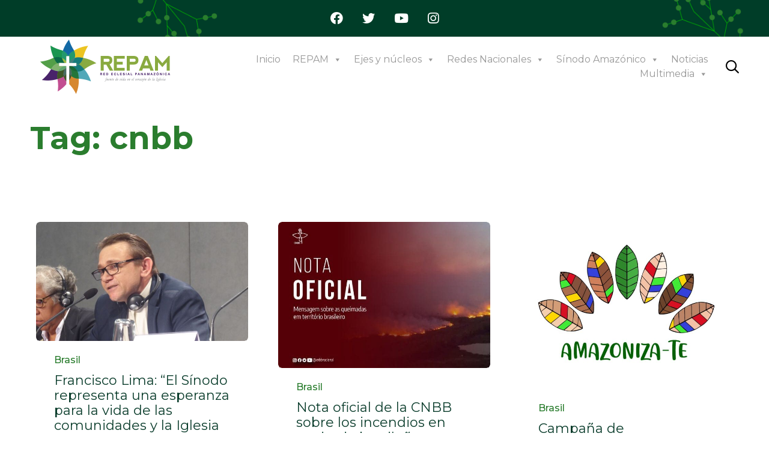

--- FILE ---
content_type: text/html
request_url: https://redamazonica.org/tag/cnbb/
body_size: 14719
content:
<!DOCTYPE html>
<html lang="en-US" class="no-js">

<head>
	<meta charset="UTF-8" />
	<meta http-equiv="X-UA-Compatible" content="IE=edge" />
	<meta name="viewport" content="width=device-width, initial-scale=1">
	<meta name="theme-color" content="#2a7d2e">

	<link rel="pingback" href="https://redamazonica.org/xmlrpc.php" />

	<style id="vamtam-theme-options">:root {--vamtam-site-max-width:1400px;
--vamtam-body-background-background-image:none;
--vamtam-body-background-background-color:#ffffff;
--vamtam-body-background-background-repeat:no-repeat;
--vamtam-body-background-background-attachment:scroll;
--vamtam-body-background-background-size:cover;
--vamtam-body-background-background-position:center center;
--vamtam-accent-color-1:#2a7d2e;
--vamtam-accent-color-2:#124a2f;
--vamtam-accent-color-3:#0b3d2c;
--vamtam-accent-color-4:#d8d8d8;
--vamtam-accent-color-5:#ffffff;
--vamtam-accent-color-6:#000000;
--vamtam-accent-color-7:#ededed;
--vamtam-accent-color-8:#ffffff;
--vamtam-accent-color-1-hc:#ffffff;
--vamtam-accent-color-2-hc:#ffffff;
--vamtam-accent-color-3-hc:#ffffff;
--vamtam-accent-color-4-hc:#000000;
--vamtam-accent-color-5-hc:#000000;
--vamtam-accent-color-6-hc:#ffffff;
--vamtam-accent-color-7-hc:#000000;
--vamtam-accent-color-8-hc:#000000;
--vamtam-h1-font-family:'Montserrat';
--vamtam-h1-font-size:52px;
--vamtam-h1-font-weight:bold;
--vamtam-h1-font-style:normal;
--vamtam-h1-line-height:1.12;
--vamtam-h1-color:#2a7d2e;
--vamtam-h2-font-family:'Montserrat';
--vamtam-h2-font-size:46px;
--vamtam-h2-font-weight:500;
--vamtam-h2-font-style:normal;
--vamtam-h2-line-height:1.13;
--vamtam-h2-color:#124a2f;
--vamtam-h3-font-family:'Montserrat';
--vamtam-h3-font-size:26px;
--vamtam-h3-font-weight:300;
--vamtam-h3-font-style:normal;
--vamtam-h3-line-height:1.15;
--vamtam-h3-color:#0b3d2c;
--vamtam-h4-font-family:'Montserrat';
--vamtam-h4-font-size:22px;
--vamtam-h4-font-weight:normal;
--vamtam-h4-font-style:normal;
--vamtam-h4-line-height:1.18;
--vamtam-h4-color:#0b3d2c;
--vamtam-h5-font-family:'Montserrat';
--vamtam-h5-font-size:16px;
--vamtam-h5-font-weight:500;
--vamtam-h5-font-style:normal;
--vamtam-h5-line-height:1.38;
--vamtam-h5-color:#0b3d2c;
--vamtam-h6-font-family:'Montserrat';
--vamtam-h6-font-size:12px;
--vamtam-h6-font-weight:normal;
--vamtam-h6-font-style:normal;
--vamtam-h6-line-height:1.33;
--vamtam-h6-color:#7e7e7e;
--vamtam-em-font-family:'Montserrat';
--vamtam-em-font-size:16px;
--vamtam-em-font-weight:300;
--vamtam-em-font-style:italic;
--vamtam-em-line-height:1.5;
--vamtam-em-color:#2f2f2f;
--vamtam-additional-font-1-font-family:'Patrick Hand';
--vamtam-additional-font-1-font-size:30px;
--vamtam-additional-font-1-font-weight:normal;
--vamtam-additional-font-1-font-style:normal;
--vamtam-additional-font-1-line-height:1.07;
--vamtam-additional-font-1-color:#4a4a4a;
--vamtam-additional-font-2-font-family:'Montserrat';
--vamtam-additional-font-2-font-size:70px;
--vamtam-additional-font-2-font-weight:200;
--vamtam-additional-font-2-font-style:normal;
--vamtam-additional-font-2-line-height:1.06;
--vamtam-additional-font-2-color:#2a7d2e;
--vamtam-header-height:90px;
--vamtam-header-background-background-image:none;
--vamtam-header-background-background-color:#ffffff;
--vamtam-header-background-background-repeat:no-repeat;
--vamtam-header-background-background-attachment:scroll;
--vamtam-header-background-background-size:contain;
--vamtam-header-background-background-position:left top;
--vamtam-sub-header-background-background-image:none;
--vamtam-sub-header-background-background-color:#ffffff;
--vamtam-sub-header-background-background-repeat:no-repeat;
--vamtam-sub-header-background-background-attachment:fixed;
--vamtam-sub-header-background-background-size:auto;
--vamtam-sub-header-background-background-position:left top;
--vamtam-page-title-background-background-image:none;
--vamtam-page-title-background-background-color:;
--vamtam-page-title-background-background-repeat:repeat;
--vamtam-page-title-background-background-attachment:fixed;
--vamtam-page-title-background-background-size:auto;
--vamtam-page-title-background-background-position:left top;
--vamtam-logo-font-family:'Poppins';
--vamtam-logo-font-size:36px;
--vamtam-logo-font-weight:bold;
--vamtam-logo-font-style:normal;
--vamtam-logo-line-height:0.31;
--vamtam-logo-color:#2a7d2e;
--vamtam-main-menu-text-sticky-color:#ffffff;
--vamtam-left-sidebar-width:30%;
--vamtam-right-sidebar-width:30%;
--vamtam-main-background-background-image:none;
--vamtam-main-background-background-color:#ffffff;
--vamtam-main-background-background-repeat:repeat;
--vamtam-main-background-background-attachment:scroll;
--vamtam-main-background-background-size:auto;
--vamtam-main-background-background-position:left top;
--vamtam-primary-font-font-family:'Montserrat';
--vamtam-primary-font-font-size:16px;
--vamtam-primary-font-font-weight:300;
--vamtam-primary-font-font-style:normal;
--vamtam-primary-font-line-height:1.5;
--vamtam-primary-font-color:#2f2f2f;
--vamtam-body-link-regular:#2a7d2e;
--vamtam-body-link-hover:#0b3d2c;
--vamtam-body-link-visited:#2a7d2e;
--vamtam-body-link-active:#0b3d2c;
--vamtam-footer-sidebars-titles-font-family:'Montserrat';
--vamtam-footer-sidebars-titles-font-size:24px;
--vamtam-footer-sidebars-titles-font-weight:300;
--vamtam-footer-sidebars-titles-font-style:normal;
--vamtam-footer-sidebars-titles-line-height:1.25;
--vamtam-footer-sidebars-titles-color:#0b3d2c;
--vamtam-mobile-top-bar-resolution:600px;
--vamtam-beaver-global-row_margins:0px;
--vamtam-beaver-global-row_margins_unit:px;
--vamtam-beaver-global-row_margins_medium_unit:px;
--vamtam-beaver-global-row_margins_responsive_unit:px;
--vamtam-beaver-global-row_padding:20px;
--vamtam-beaver-global-row_padding_unit:px;
--vamtam-beaver-global-row_padding_medium_unit:px;
--vamtam-beaver-global-row_padding_responsive_unit:px;
--vamtam-beaver-global-row_content_width_default:fixed;
--vamtam-beaver-global-column_margins:0px;
--vamtam-beaver-global-column_margins_unit:px;
--vamtam-beaver-global-column_margins_medium_unit:px;
--vamtam-beaver-global-column_margins_responsive_unit:px;
--vamtam-beaver-global-column_padding:0px;
--vamtam-beaver-global-column_padding_unit:px;
--vamtam-beaver-global-column_padding_medium_unit:px;
--vamtam-beaver-global-column_padding_responsive_unit:px;
--vamtam-beaver-global-module_margins:20px;
--vamtam-beaver-global-module_margins_unit:px;
--vamtam-beaver-global-module_margins_medium_unit:px;
--vamtam-beaver-global-module_margins_responsive_unit:px;
--vamtam-beaver-global-responsive_enabled:1;
--vamtam-beaver-global-auto_spacing:1;
--vamtam-beaver-global-medium_breakpoint:992;
--vamtam-beaver-global-responsive_breakpoint:768;
--vamtam-beaver-global-responsive_preview:;
--vamtam-beaver-global-responsive_col_max_width:1px;
--vamtam-beaver-global-responsive_base_fontsize:16px;
--vamtam-beaver-global-row_width:1440px;
--vamtam-beaver-global-row_width_unit:px;
--vamtam-beaver-global-show_default_heading:;
--vamtam-default-bg-color:#ffffff;
--vamtam-default-line-color:#ededed;
--vamtam-small-padding:20px;
--vamtam-horizontal-padding:50px;
--vamtam-vertical-padding:30px;
--vamtam-horizontal-padding-large:60px;
--vamtam-vertical-padding-large:60px;
--vamtam-no-border-link:none;
--vamtam-border-radius:6px;
--vamtam-border-radius-oval:30em;
--vamtam-overlay-color:#ffffff;
--vamtam-overlay-color-hc:#000000;
--vamtam-box-outer-padding:60px;
--vamtam-loading-animation:url('https://redamazonica.org/wp-content/themes/vamtam-landscaping/vamtam/assets/images/loader-ring.gif');
--vamtam-accent-color-1-rgb:42,125,46;
--vamtam-accent-color-2-rgb:18,74,47;
--vamtam-accent-color-3-rgb:11,61,44;
--vamtam-accent-color-4-rgb:216,216,216;
--vamtam-accent-color-5-rgb:255,255,255;
--vamtam-accent-color-6-rgb:0,0,0;
--vamtam-accent-color-7-rgb:237,237,237;
--vamtam-accent-color-8-rgb:255,255,255;
}</style>
	<!-- This site is optimized with the Yoast SEO plugin v15.9 - https://yoast.com/wordpress/plugins/seo/ -->
	<title>cnbb Archivos | Red Eclesial Panamazónica</title>
	<meta name="robots" content="index, follow, max-snippet:-1, max-image-preview:large, max-video-preview:-1" />
	<link rel="canonical" href="https://redamazonica.org/tag/cnbb/" />
	<meta property="og:locale" content="en_US" />
	<meta property="og:type" content="article" />
	<meta property="og:title" content="cnbb Archivos | Red Eclesial Panamazónica" />
	<meta property="og:url" content="https://redamazonica.org/tag/cnbb/" />
	<meta property="og:site_name" content="Red Eclesial Panamazónica" />
	<meta name="twitter:card" content="summary" />
	<script type="application/ld+json" class="yoast-schema-graph">{"@context":"https://schema.org","@graph":[{"@type":"Organization","@id":"https://redamazonica.org/#organization","name":"Red Eclesial PanAmaz\u00f3nica","url":"https://redamazonica.org/","sameAs":[],"logo":{"@type":"ImageObject","@id":"https://redamazonica.org/#logo","inLanguage":"en-US","url":"https://redamazonica.org/wp-content/uploads/2015/05/Logo-REPAM.png","width":1000,"height":1000,"caption":"Red Eclesial PanAmaz\u00f3nica"},"image":{"@id":"https://redamazonica.org/#logo"}},{"@type":"WebSite","@id":"https://redamazonica.org/#website","url":"https://redamazonica.org/","name":"Red Eclesial Panamaz\u00f3nica","description":"","publisher":{"@id":"https://redamazonica.org/#organization"},"potentialAction":[{"@type":"SearchAction","target":"https://redamazonica.org/?s={search_term_string}","query-input":"required name=search_term_string"}],"inLanguage":"en-US"},{"@type":"CollectionPage","@id":"https://redamazonica.org/tag/cnbb/#webpage","url":"https://redamazonica.org/tag/cnbb/","name":"cnbb Archivos | Red Eclesial Panamaz\u00f3nica","isPartOf":{"@id":"https://redamazonica.org/#website"},"breadcrumb":{"@id":"https://redamazonica.org/tag/cnbb/#breadcrumb"},"inLanguage":"en-US","potentialAction":[{"@type":"ReadAction","target":["https://redamazonica.org/tag/cnbb/"]}]},{"@type":"BreadcrumbList","@id":"https://redamazonica.org/tag/cnbb/#breadcrumb","itemListElement":[{"@type":"ListItem","position":1,"item":{"@type":"WebPage","@id":"https://redamazonica.org/","url":"https://redamazonica.org/","name":"Portada"}},{"@type":"ListItem","position":2,"item":{"@type":"WebPage","@id":"https://redamazonica.org/tag/cnbb/","url":"https://redamazonica.org/tag/cnbb/","name":"cnbb"}}]}]}</script>
	<!-- / Yoast SEO plugin. -->


<link rel='dns-prefetch' href='//fonts.googleapis.com' />
<link rel='dns-prefetch' href='//s.w.org' />
<link rel='dns-prefetch' href='//c0.wp.com' />
<link rel="alternate" type="application/rss+xml" title="Red Eclesial Panamazónica &raquo; Feed" href="https://redamazonica.org/feed/" />
<link rel="alternate" type="application/rss+xml" title="Red Eclesial Panamazónica &raquo; Comments Feed" href="https://redamazonica.org/comments/feed/" />
<link rel="alternate" type="text/calendar" title="Red Eclesial Panamazónica &raquo; iCal Feed" href="https://redamazonica.org/events/?ical=1" />
<link rel="alternate" type="application/rss+xml" title="Red Eclesial Panamazónica &raquo; cnbb Tag Feed" href="https://redamazonica.org/tag/cnbb/feed/" />
		<script type="text/javascript">
			window._wpemojiSettings = {"baseUrl":"https:\/\/s.w.org\/images\/core\/emoji\/13.0.1\/72x72\/","ext":".png","svgUrl":"https:\/\/s.w.org\/images\/core\/emoji\/13.0.1\/svg\/","svgExt":".svg","source":{"concatemoji":"https:\/\/redamazonica.org\/wp-includes\/js\/wp-emoji-release.min.js?ver=5.6.5"}};
			!function(e,a,t){var n,r,o,i=a.createElement("canvas"),p=i.getContext&&i.getContext("2d");function s(e,t){var a=String.fromCharCode;p.clearRect(0,0,i.width,i.height),p.fillText(a.apply(this,e),0,0);e=i.toDataURL();return p.clearRect(0,0,i.width,i.height),p.fillText(a.apply(this,t),0,0),e===i.toDataURL()}function c(e){var t=a.createElement("script");t.src=e,t.defer=t.type="text/javascript",a.getElementsByTagName("head")[0].appendChild(t)}for(o=Array("flag","emoji"),t.supports={everything:!0,everythingExceptFlag:!0},r=0;r<o.length;r++)t.supports[o[r]]=function(e){if(!p||!p.fillText)return!1;switch(p.textBaseline="top",p.font="600 32px Arial",e){case"flag":return s([127987,65039,8205,9895,65039],[127987,65039,8203,9895,65039])?!1:!s([55356,56826,55356,56819],[55356,56826,8203,55356,56819])&&!s([55356,57332,56128,56423,56128,56418,56128,56421,56128,56430,56128,56423,56128,56447],[55356,57332,8203,56128,56423,8203,56128,56418,8203,56128,56421,8203,56128,56430,8203,56128,56423,8203,56128,56447]);case"emoji":return!s([55357,56424,8205,55356,57212],[55357,56424,8203,55356,57212])}return!1}(o[r]),t.supports.everything=t.supports.everything&&t.supports[o[r]],"flag"!==o[r]&&(t.supports.everythingExceptFlag=t.supports.everythingExceptFlag&&t.supports[o[r]]);t.supports.everythingExceptFlag=t.supports.everythingExceptFlag&&!t.supports.flag,t.DOMReady=!1,t.readyCallback=function(){t.DOMReady=!0},t.supports.everything||(n=function(){t.readyCallback()},a.addEventListener?(a.addEventListener("DOMContentLoaded",n,!1),e.addEventListener("load",n,!1)):(e.attachEvent("onload",n),a.attachEvent("onreadystatechange",function(){"complete"===a.readyState&&t.readyCallback()})),(n=t.source||{}).concatemoji?c(n.concatemoji):n.wpemoji&&n.twemoji&&(c(n.twemoji),c(n.wpemoji)))}(window,document,window._wpemojiSettings);
		</script>
		<style type="text/css">
img.wp-smiley,
img.emoji {
	display: inline !important;
	border: none !important;
	box-shadow: none !important;
	height: 1em !important;
	width: 1em !important;
	margin: 0 .07em !important;
	vertical-align: -0.1em !important;
	background: none !important;
	padding: 0 !important;
}
</style>
	<link rel='stylesheet' id='tribe-common-skeleton-style-css'  href='https://redamazonica.org/wp-content/plugins/the-events-calendar/common/src/resources/css/common-skeleton.min.css?ver=4.12.16' type='text/css' media='all' />
<link rel='stylesheet' id='tribe-tooltip-css'  href='https://redamazonica.org/wp-content/plugins/the-events-calendar/common/src/resources/css/tooltip.min.css?ver=4.12.16' type='text/css' media='all' />
<link rel='stylesheet' id='wp-block-library-css'  href='https://c0.wp.com/c/5.6.5/wp-includes/css/dist/block-library/style.min.css' type='text/css' media='all' />
<link rel='stylesheet' id='interactive_map_builder-meisterbox-styles-css'  href='https://redamazonica.org/wp-content/plugins/InteractiveMapBuilder/css/meisterbox.css?ver=2.0' type='text/css' media='all' />
<link rel='stylesheet' id='rs-plugin-settings-css'  href='https://redamazonica.org/wp-content/plugins/revslider/public/assets/css/rs6.css?ver=6.3.1' type='text/css' media='all' />
<style id='rs-plugin-settings-inline-css' type='text/css'>
#rs-demo-id {}
</style>
<link rel='stylesheet' id='megamenu-css'  href='https://redamazonica.org/wp-content/uploads/maxmegamenu/style.css?ver=51e4ce' type='text/css' media='all' />
<link rel='stylesheet' id='dashicons-css'  href='https://c0.wp.com/c/5.6.5/wp-includes/css/dashicons.min.css' type='text/css' media='all' />
<link rel='stylesheet' id='vamtam-gfonts-css'  href='https://fonts.googleapis.com/css?family=Montserrat%3Abold%2C500%2C300%2Cnormal%2C300italic%2C200%2C700i%7CPatrick+Hand%3Anormal%2Cbold%7CPoppins%3Abold&#038;subset=latin&#038;display=swap&#038;ver=1607556854' type='text/css' media='all' />
<link rel='stylesheet' id='vamtam-front-all-css'  href='https://redamazonica.org/wp-content/themes/vamtam-landscaping/vamtam/assets/css/dist/all.css?ver=1607556854' type='text/css' media='all' />
<style id='vamtam-front-all-inline-css' type='text/css'>

			@font-face {
				font-family: 'icomoon';
				src: url(/wp-content/themes/vamtam-landscaping/vamtam/assets/fonts/icons/icomoon.woff2) format('woff2'),
				     url(/wp-content/themes/vamtam-landscaping/vamtam/assets/fonts/icons/icomoon.woff) format('woff'),
				     url(/wp-content/themes/vamtam-landscaping/vamtam/assets/fonts/icons/icomoon.ttf) format('ttf');
				font-weight: normal;
				font-style: normal;
				font-display: swap;
			}
		
				@font-face {
					font-family: 'theme';
					src: url(/wp-content/themes/vamtam-landscaping/vamtam/assets/fonts/theme-icons/theme-icons.woff2) format('woff2'),
						url(/wp-content/themes/vamtam-landscaping/vamtam/assets/fonts/theme-icons/theme-icons.woff) format('woff');
					font-weight: normal;
					font-style: normal;
					font-display: swap;
				}
			
/* Make Beaver options play nice with the theme */


.vamtam-box-outer-padding,
.limit-wrapper,
.header-padding {
	padding-left: calc( var( --vamtam-box-outer-padding ) + var( --vamtam-block-margin-desktop-left, var( --vamtam-beaver-global-module_margins ) ) );
	padding-right: calc( var( --vamtam-box-outer-padding ) + var( --vamtam-block-margin-desktop-right, var( --vamtam-beaver-global-module_margins ) ) );
}

body:not(.single-tribe_events):not(.post-type-archive).fl-builder #main > .limit-wrapper,
body .fl-row-content-wrap {
	padding-left: var( --vamtam-box-outer-padding );
	padding-right: var( --vamtam-box-outer-padding );
}

body:not(.single-tribe_events):not(.post-type-archive).fl-builder #main > .limit-wrapper {
	max-width: calc( var( --vamtam-site-max-width ) + 2 * var( --vamtam-beaver-global-module_margins ) );
}


.vamtam-box-outer-padding .vamtam-box-outer-padding,
body .vamtam-box-outer-padding .fl-row-content-wrap,
.limit-wrapper .limit-wrapper {
	padding-left: 0;
	padding-right: 0;
}

body .post-content .fl-row-full-width .fl-row-fixed-width {
	padding-left: var( --vamtam-box-outer-padding );
	padding-right: var( --vamtam-box-outer-padding );
}

@media ( max-width: 1600px ) {
	.post-siblings {
		display: none;
	}
}

@media ( min-width: 993px ) and ( max-width: 1400px ) {
	.vamtam-box-outer-padding,
	.limit-wrapper,
	.header-padding {
		padding-left: calc( 30px + var( --vamtam-block-margin-desktop-left, var( --vamtam-beaver-global-module_margins ) ) );
		padding-right: calc( 30px + var( --vamtam-block-margin-desktop-right, var( --vamtam-beaver-global-module_margins ) ) );
	}

	body:not(.single-tribe_events):not(.post-type-archive).fl-builder #main > .limit-wrapper,
	body .fl-row-content-wrap {
		padding-left: 30px;
		padding-right: 30px;
	}

	body .post-content .fl-row-full-width .fl-row-fixed-width {
		padding-left: calc( 20px + var( --vamtam-block-margin-desktop-left, var( --vamtam-beaver-global-module_margins ) ) );
		padding-right: calc( 20px + var( --vamtam-block-margin-desktop-right, var( --vamtam-beaver-global-module_margins ) ) );
	}
}

@media ( max-width: 992px ) {
	.vamtam-box-outer-padding,
	.limit-wrapper,
	.header-padding {
		padding-left: calc( 20px + var( --vamtam-block-margin-tablet-left, var( --vamtam-beaver-global-module_margins ) ) );
		padding-right: calc( 20px + var( --vamtam-block-margin-tablet-right, var( --vamtam-beaver-global-module_margins ) ) );
	}

	body:not(.single-tribe_events):not(.post-type-archive).fl-builder #main > .limit-wrapper,
	body .fl-row-content-wrap {
		padding-left: 20px;
		padding-right: 20px;
	}

	body .post-content .fl-row-full-width .fl-row-fixed-width {
		padding-left: calc( 10px + var( --vamtam-beaver-global-module_margins ) );
		padding-right: calc( 10px + var( --vamtam-beaver-global-module_margins ) );
	}

	body:not(.single-tribe_events):not(.post-type-archive).fl-builder #main:not(.layout-full) .limit-wrapper {
		padding-left: 0;
		padding-right: 0;
	}

	body .post-content .fl-row-full-width .fl-row-fixed-width,
	body #main:not(.layout-full) .fl-builder-content > .fl-row-full-width .fl-row-fixed-width,
	body #main:not(.layout-full) .fl-builder-content > .fl-row-full-width .fl-row-full-width,
	body #main:not(.layout-full) .fl-builder-content > .fl-row-fixed-width {
		padding-left: calc( 10px + var( --vamtam-block-margin-tablet-left, var( --vamtam-beaver-global-module_margins ) ) );
		padding-right: calc( 10px + var( --vamtam-block-margin-tablet-right, var( --vamtam-beaver-global-module_margins ) ) );
	}
}

@media ( max-width: 768px ) {
	.vamtam-box-outer-padding,
	.limit-wrapper,
	.header-padding {
		padding-left: calc( 10px + var( --vamtam-block-margin-phone-left, var( --vamtam-beaver-global-module_margins ) ) );
		padding-right: calc( 10px + var( --vamtam-block-margin-phone-right, var( --vamtam-beaver-global-module_margins ) ) );
	}

	body #main:not(.layout-full) .fl-builder-content > .fl-row-full-width .fl-row-fixed-width,
	body #main:not(.layout-full) .fl-builder-content > .fl-row-full-width .fl-row-full-width,
	body #main:not(.layout-full) .fl-builder-content > .fl-row-fixed-width {
		padding-left: 0;
		padding-right: 0;
	}
}

	:root { scroll-behavior: smooth; }

</style>
<link rel='stylesheet' id='vamtam-theme-mobile-header-css'  href='https://redamazonica.org/wp-content/themes/vamtam-landscaping/vamtam/assets/css/dist/responsive/mobile-header.css?ver=1607556854' type='text/css' media='(max-width: 600px)' />
<link rel='stylesheet' id='vamtam-theme-layout-max-low-css'  href='https://redamazonica.org/wp-content/themes/vamtam-landscaping/vamtam/assets/css/dist/responsive/layout-max-low.css?ver=1607556854' type='text/css' media='(min-width: 993px) and (max-width: 1400px)' />
<link rel='stylesheet' id='vamtam-theme-layout-max-css'  href='https://redamazonica.org/wp-content/themes/vamtam-landscaping/vamtam/assets/css/dist/responsive/layout-max.css?ver=1607556854' type='text/css' media='(min-width: 993px)' />
<link rel='stylesheet' id='vamtam-theme-layout-below-max-css'  href='https://redamazonica.org/wp-content/themes/vamtam-landscaping/vamtam/assets/css/dist/responsive/layout-below-max.css?ver=1607556854' type='text/css' media='(max-width: 992px)' />
<link rel='stylesheet' id='vamtam-theme-layout-small-css'  href='https://redamazonica.org/wp-content/themes/vamtam-landscaping/vamtam/assets/css/dist/responsive/layout-small.css?ver=1607556854' type='text/css' media='(max-width: 768px)' />
<script type='text/javascript' src='https://c0.wp.com/c/5.6.5/wp-includes/js/jquery/jquery.min.js' id='jquery-core-js'></script>
<script type='text/javascript' src='https://c0.wp.com/c/5.6.5/wp-includes/js/jquery/jquery-migrate.min.js' id='jquery-migrate-js'></script>
<script type='text/javascript' src='/wp-content/plugins/revslider/public/assets/js/rbtools.min.js?ver=6.3.1' id='tp-tools-js'></script>
<script type='text/javascript' src='/wp-content/plugins/revslider/public/assets/js/rs6.min.js?ver=6.3.1' id='revmin-js'></script>
<link rel="https://api.w.org/" href="https://redamazonica.org/wp-json/" /><link rel="alternate" type="application/json" href="https://redamazonica.org/wp-json/wp/v2/tags/184" /><link rel="EditURI" type="application/rsd+xml" title="RSD" href="https://redamazonica.org/xmlrpc.php?rsd" />
<link rel="wlwmanifest" type="application/wlwmanifest+xml" href="https://redamazonica.org/wp-includes/wlwmanifest.xml" /> 
<meta name="generator" content="WordPress 5.6.5" />
<meta name="tec-api-version" content="v1"><meta name="tec-api-origin" content="https://redamazonica.org"><link rel="https://theeventscalendar.com/" href="https://redamazonica.org/wp-json/tribe/events/v1/events/?tags=cnbb" /><meta name="generator" content="Powered by Slider Revolution 6.3.1 - responsive, Mobile-Friendly Slider Plugin for WordPress with comfortable drag and drop interface." />
<link rel="icon" href="https://redamazonica.org/wp-content/uploads/cropped-Ico-32x32.png" sizes="32x32" />
<link rel="icon" href="https://redamazonica.org/wp-content/uploads/cropped-Ico-192x192.png" sizes="192x192" />
<link rel="apple-touch-icon" href="https://redamazonica.org/wp-content/uploads/cropped-Ico-180x180.png" />
<meta name="msapplication-TileImage" content="https://redamazonica.org/wp-content/uploads/cropped-Ico-270x270.png" />
<script type="text/javascript">function setREVStartSize(e){
			//window.requestAnimationFrame(function() {				 
				window.RSIW = window.RSIW===undefined ? window.innerWidth : window.RSIW;	
				window.RSIH = window.RSIH===undefined ? window.innerHeight : window.RSIH;	
				try {								
					var pw = document.getElementById(e.c).parentNode.offsetWidth,
						newh;
					pw = pw===0 || isNaN(pw) ? window.RSIW : pw;
					e.tabw = e.tabw===undefined ? 0 : parseInt(e.tabw);
					e.thumbw = e.thumbw===undefined ? 0 : parseInt(e.thumbw);
					e.tabh = e.tabh===undefined ? 0 : parseInt(e.tabh);
					e.thumbh = e.thumbh===undefined ? 0 : parseInt(e.thumbh);
					e.tabhide = e.tabhide===undefined ? 0 : parseInt(e.tabhide);
					e.thumbhide = e.thumbhide===undefined ? 0 : parseInt(e.thumbhide);
					e.mh = e.mh===undefined || e.mh=="" || e.mh==="auto" ? 0 : parseInt(e.mh,0);		
					if(e.layout==="fullscreen" || e.l==="fullscreen") 						
						newh = Math.max(e.mh,window.RSIH);					
					else{					
						e.gw = Array.isArray(e.gw) ? e.gw : [e.gw];
						for (var i in e.rl) if (e.gw[i]===undefined || e.gw[i]===0) e.gw[i] = e.gw[i-1];					
						e.gh = e.el===undefined || e.el==="" || (Array.isArray(e.el) && e.el.length==0)? e.gh : e.el;
						e.gh = Array.isArray(e.gh) ? e.gh : [e.gh];
						for (var i in e.rl) if (e.gh[i]===undefined || e.gh[i]===0) e.gh[i] = e.gh[i-1];
											
						var nl = new Array(e.rl.length),
							ix = 0,						
							sl;					
						e.tabw = e.tabhide>=pw ? 0 : e.tabw;
						e.thumbw = e.thumbhide>=pw ? 0 : e.thumbw;
						e.tabh = e.tabhide>=pw ? 0 : e.tabh;
						e.thumbh = e.thumbhide>=pw ? 0 : e.thumbh;					
						for (var i in e.rl) nl[i] = e.rl[i]<window.RSIW ? 0 : e.rl[i];
						sl = nl[0];									
						for (var i in nl) if (sl>nl[i] && nl[i]>0) { sl = nl[i]; ix=i;}															
						var m = pw>(e.gw[ix]+e.tabw+e.thumbw) ? 1 : (pw-(e.tabw+e.thumbw)) / (e.gw[ix]);					
						newh =  (e.gh[ix] * m) + (e.tabh + e.thumbh);
					}				
					if(window.rs_init_css===undefined) window.rs_init_css = document.head.appendChild(document.createElement("style"));					
					document.getElementById(e.c).height = newh+"px";
					window.rs_init_css.innerHTML += "#"+e.c+"_wrapper { height: "+newh+"px }";				
				} catch(e){
					console.log("Failure at Presize of Slider:" + e)
				}					   
			//});
		  };</script>

<script type='text/javascript' src='/wp-content/plugins/wp-spamshield/js/jscripts.php'></script> 
<style type="text/css">/** Mega Menu CSS: fs **/</style>
</head>
<body class="archive tag tag-cnbb tag-184 wp-custom-logo wp-embed-responsive tribe-no-js mega-menu-menu-header full header-layout-logo-menu pagination-paged sticky-header-type-normal has-page-header no-middle-header no-header-slider responsive-layout sticky-header vamtam-limit-wrapper layout-full">
	<div id="top"></div>
	<div class="fixed-header-box sticky-header-state-reset" style="">
	<header class="main-header layout-logo-menu layout-single-row header-content-wrapper header-background">
		<div id="top-nav-wrapper">
		<nav class="top-nav">
		<link rel='stylesheet' id='font-awesome-5-css'  href='https://redamazonica.org/wp-content/plugins/beaver-builder-lite-version/fonts/fontawesome/5.15.1/css/all.min.css?ver=2.4.2.1' type='text/css' media='all' />
<link rel='stylesheet' id='fl-builder-layout-13021-css'  href='https://redamazonica.org/wp-content/uploads/bb-plugin/cache/13021-layout.css?ver=fa9819981005356bd455b0311c7d9614' type='text/css' media='all' />
<div class="fl-builder-content fl-builder-content-13021 fl-builder-template fl-builder-row-template fl-builder-global-templates-locked" data-post-id="13021"><div class="fl-row fl-row-full-width fl-row-bg-photo fl-node-5faed3deac315 fl-row-bg-attachment-scroll" data-node="5faed3deac315">
	<div class="fl-row-content-wrap">
						<div class="fl-row-content fl-row-full-width fl-node-content">
		
<div class="fl-col-group fl-node-5faed3deac772 fl-col-group-equal-height fl-col-group-align-center" data-node="5faed3deac772">
			<div class="fl-col fl-node-5faed3deac845 fl-col-small" data-node="5faed3deac845">
	<div class="fl-col-content fl-node-content">
		</div>
</div>
			<div class="fl-col fl-node-5faed57e5c42d fl-col-small" data-node="5faed57e5c42d">
	<div class="fl-col-content fl-node-content">
	<div class="fl-module fl-module-vamtam-icon-group fl-node-5faed58dc4d7d" data-node="5faed58dc4d7d">
	<div class="fl-module-content fl-node-content">
		<div class="fl-icon-group textcenter">
	<span class="fl-icon">
				<a href="https://www.facebook.com/repam.amazonia" target="_blank" >
								<i class="fab fa-facebook " ></i>
		</a>	</span>

		<span class="fl-icon">
				<a href="https://twitter.com/repam_amazonia" target="_blank" >
								<i class="fab fa-twitter " ></i>
		</a>	</span>

		<span class="fl-icon">
				<a href="https://www.youtube.com/channel/UCC86WePHS58KSYO6nKSe0yA" target="_blank" >
								<i class="fab fa-youtube " ></i>
		</a>	</span>

		<span class="fl-icon">
				<a href="https://www.instagram.com/repam.amazonia/" target="_blank" >
								<i class="fab fa-instagram " ></i>
		</a>	</span>

	</div>
	</div>
</div>
	</div>
</div>
			<div class="fl-col fl-node-5faed57c6eb35 fl-col-small" data-node="5faed57c6eb35">
	<div class="fl-col-content fl-node-content">
		</div>
</div>
	</div>
		</div>
	</div>
</div>
</div>	</nav>
	</div>
		<div class=" header-maybe-limit-wrapper header-padding">
	<div class="header-contents">
		<div class="first-row">
			<div class="logo-wrapper">
		<div class="logo-tagline">
		<a href="https://redamazonica.org/" title="Red Eclesial Panamazónica" class="logo " style="min-width:125px">								<img src="/wp-content/uploads/Logo-In02.png" alt="Red Eclesial Panamazónica" class="normal-logo" width="250" height="100"  style="max-height: 100px;"/>
									<img src="/wp-content/uploads/Logo-In01.png" alt="Red Eclesial Panamazónica" class="alternative-logo" width="250" height="100"  style="max-height: 100px;"/>
									</a>
			</div>

			<div class="mobile-logo-additions">
													<div id="vamtam-megamenu-main-menu-toggle"></div>
					</div>
	</div>
		</div>

		<div class="second-row has-search">
			<div id="menus">
				<nav id="main-menu" class="">
		<a href="#main" title="Skip to content" class="visuallyhidden">Skip to content</a>
	<div id="mega-menu-wrap-menu-header" class="mega-menu-wrap"><div class="mega-menu-toggle"><div class="mega-toggle-blocks-left"></div><div class="mega-toggle-blocks-center"></div><div class="mega-toggle-blocks-right"><div class='mega-toggle-block mega-menu-toggle-block mega-toggle-block-1' id='mega-toggle-block-1' tabindex='0'><span class='mega-toggle-label' role='button' aria-expanded='false'><span class='mega-toggle-label-closed'>MENU</span><span class='mega-toggle-label-open'>MENU</span></span></div></div></div><ul id="mega-menu-menu-header" class="mega-menu max-mega-menu mega-menu-horizontal mega-no-js" data-event="hover_intent" data-effect="fade_up" data-effect-speed="200" data-effect-mobile="disabled" data-effect-speed-mobile="0" data-mobile-force-width="false" data-second-click="close" data-document-click="collapse" data-vertical-behaviour="standard" data-breakpoint="600" data-unbind="true" data-mobile-state="collapse_all" data-hover-intent-timeout="300" data-hover-intent-interval="100"><li class='mega-menu-item mega-menu-item-type-custom mega-menu-item-object-custom mega-menu-item-home mega-align-bottom-left mega-menu-flyout mega-menu-item-58' id='mega-menu-item-58'><a class="mega-menu-link" href="https://redamazonica.org/" tabindex="0">Inicio</a></li><li class='mega-menu-item mega-menu-item-type-custom mega-menu-item-object-custom mega-menu-item-has-children mega-align-bottom-left mega-menu-flyout mega-menu-item-13559' id='mega-menu-item-13559'><a class="mega-menu-link" aria-haspopup="true" aria-expanded="false" tabindex="0">REPAM<span class="mega-indicator"></span></a>
<ul class="mega-sub-menu">
<li class='mega-menu-item mega-menu-item-type-custom mega-menu-item-object-custom mega-menu-item-has-children mega-menu-item-13560' id='mega-menu-item-13560'><a class="mega-menu-link" aria-haspopup="true" aria-expanded="false">Quienes somos<span class="mega-indicator"></span></a>
	<ul class="mega-sub-menu">
<li class='mega-menu-item mega-menu-item-type-post_type mega-menu-item-object-page mega-menu-item-13558' id='mega-menu-item-13558'><a class="mega-menu-link" href="https://redamazonica.org/identidad/">Identidad</a></li>	</ul>
</li><li class='mega-menu-item mega-menu-item-type-custom mega-menu-item-object-custom mega-menu-item-13561' id='mega-menu-item-13561'><a class="mega-menu-link">Organización</a></li><li class='mega-menu-item mega-menu-item-type-custom mega-menu-item-object-custom mega-menu-item-13562' id='mega-menu-item-13562'><a class="mega-menu-link">Fundadores</a></li></ul>
</li><li class='mega-menu-item mega-menu-item-type-custom mega-menu-item-object-custom mega-menu-item-has-children mega-align-bottom-left mega-menu-flyout mega-menu-item-13563' id='mega-menu-item-13563'><a class="mega-menu-link" aria-haspopup="true" aria-expanded="false" tabindex="0">Ejes y núcleos<span class="mega-indicator"></span></a>
<ul class="mega-sub-menu">
<li class='mega-menu-item mega-menu-item-type-custom mega-menu-item-object-custom mega-menu-item-13564' id='mega-menu-item-13564'><a class="mega-menu-link">• Pueblos indígenas y comunidades tradicionales</a></li><li class='mega-menu-item mega-menu-item-type-custom mega-menu-item-object-custom mega-menu-item-13565' id='mega-menu-item-13565'><a class="mega-menu-link">• Formación y métodos pastorales amazónicos</a></li><li class='mega-menu-item mega-menu-item-type-custom mega-menu-item-object-custom mega-menu-item-13566' id='mega-menu-item-13566'><a class="mega-menu-link">• Derechos humanos e incidencia</a></li><li class='mega-menu-item mega-menu-item-type-custom mega-menu-item-object-custom mega-menu-item-13567' id='mega-menu-item-13567'><a class="mega-menu-link">• Mapeo</a></li><li class='mega-menu-item mega-menu-item-type-custom mega-menu-item-object-custom mega-menu-item-13568' id='mega-menu-item-13568'><a class="mega-menu-link">• Juventudes</a></li><li class='mega-menu-item mega-menu-item-type-custom mega-menu-item-object-custom mega-menu-item-13569' id='mega-menu-item-13569'><a class="mega-menu-link">• Mujeres</a></li><li class='mega-menu-item mega-menu-item-type-custom mega-menu-item-object-custom mega-menu-item-13570' id='mega-menu-item-13570'><a class="mega-menu-link">• Educación intercultural</a></li><li class='mega-menu-item mega-menu-item-type-custom mega-menu-item-object-custom mega-menu-item-13571' id='mega-menu-item-13571'><a class="mega-menu-link">• Iglesias de frontera</a></li><li class='mega-menu-item mega-menu-item-type-custom mega-menu-item-object-custom mega-menu-item-13572' id='mega-menu-item-13572'><a class="mega-menu-link">• Justicia socioambiental y buen vivir</a></li><li class='mega-menu-item mega-menu-item-type-custom mega-menu-item-object-custom mega-menu-item-13573' id='mega-menu-item-13573'><a class="mega-menu-link">• Redes internacionales</a></li><li class='mega-menu-item mega-menu-item-type-custom mega-menu-item-object-custom mega-menu-item-13574' id='mega-menu-item-13574'><a class="mega-menu-link">• Comunicación para la transformación</a></li></ul>
</li><li class='mega-menu-item mega-menu-item-type-post_type mega-menu-item-object-page mega-menu-item-has-children mega-align-bottom-left mega-menu-flyout mega-menu-item-891' id='mega-menu-item-891'><a class="mega-menu-link" href="https://redamazonica.org/redes/" aria-haspopup="true" aria-expanded="false" tabindex="0">Redes Nacionales<span class="mega-indicator"></span></a>
<ul class="mega-sub-menu">
<li class='mega-menu-item mega-menu-item-type-custom mega-menu-item-object-custom mega-menu-item-13549' id='mega-menu-item-13549'><a class="mega-menu-link">Bolivia</a></li><li class='mega-menu-item mega-menu-item-type-custom mega-menu-item-object-custom mega-menu-item-13548' id='mega-menu-item-13548'><a class="mega-menu-link" href="https://repam.org.br/">Brasil</a></li><li class='mega-menu-item mega-menu-item-type-custom mega-menu-item-object-custom mega-menu-item-13550' id='mega-menu-item-13550'><a class="mega-menu-link" href="https://www.facebook.com/repamcolombia/">Colombia</a></li><li class='mega-menu-item mega-menu-item-type-custom mega-menu-item-object-custom mega-menu-item-3209' id='mega-menu-item-3209'><a class="mega-menu-link">Ecuador</a></li><li class='mega-menu-item mega-menu-item-type-custom mega-menu-item-object-custom mega-menu-item-13575' id='mega-menu-item-13575'><a class="mega-menu-link" href="http://Guyana">Guyana</a></li><li class='mega-menu-item mega-menu-item-type-custom mega-menu-item-object-custom mega-menu-item-13576' id='mega-menu-item-13576'><a class="mega-menu-link" href="http://Guyana%20Francesa">Guyana Francesa</a></li><li class='mega-menu-item mega-menu-item-type-custom mega-menu-item-object-custom mega-menu-item-13577' id='mega-menu-item-13577'><a class="mega-menu-link" href="http://Perú">Perú</a></li><li class='mega-menu-item mega-menu-item-type-custom mega-menu-item-object-custom mega-menu-item-13578' id='mega-menu-item-13578'><a class="mega-menu-link">Surinam</a></li><li class='mega-menu-item mega-menu-item-type-custom mega-menu-item-object-custom mega-menu-item-13579' id='mega-menu-item-13579'><a class="mega-menu-link">Venezuela</a></li></ul>
</li><li class='mega-menu-item mega-menu-item-type-post_type mega-menu-item-object-page mega-menu-item-has-children mega-align-bottom-left mega-menu-flyout mega-menu-item-6074' id='mega-menu-item-6074'><a class="mega-menu-link" href="https://redamazonica.org/sinodo-amazonico/" aria-haspopup="true" aria-expanded="false" tabindex="0">Sínodo Amazónico<span class="mega-indicator"></span></a>
<ul class="mega-sub-menu">
<li class='mega-menu-item mega-menu-item-type-custom mega-menu-item-object-custom mega-menu-item-13580' id='mega-menu-item-13580'><a class="mega-menu-link">Postsínodo</a></li><li class='mega-menu-item mega-menu-item-type-custom mega-menu-item-object-custom mega-menu-item-13581' id='mega-menu-item-13581'><a class="mega-menu-link">Presínodo</a></li><li class='mega-menu-item mega-menu-item-type-custom mega-menu-item-object-custom mega-menu-item-13582' id='mega-menu-item-13582'><a class="mega-menu-link">Sínodo</a></li></ul>
</li><li class='mega-menu-item mega-menu-item-type-post_type mega-menu-item-object-page mega-align-bottom-left mega-menu-flyout mega-menu-item-444' id='mega-menu-item-444'><a class="mega-menu-link" href="https://redamazonica.org/blog/" tabindex="0">Noticias</a></li><li class='mega-menu-item mega-menu-item-type-custom mega-menu-item-object-custom mega-menu-item-has-children mega-align-bottom-right mega-menu-flyout mega-menu-item-570' id='mega-menu-item-570'><a class="mega-menu-link" aria-haspopup="true" aria-expanded="false" tabindex="0">Multimedia<span class="mega-indicator"></span></a>
<ul class="mega-sub-menu">
<li class='mega-menu-item mega-menu-item-type-post_type mega-menu-item-object-page mega-menu-item-864' id='mega-menu-item-864'><a class="mega-menu-link" href="https://redamazonica.org/multimedia/boletines/">Boletines</a></li><li class='mega-menu-item mega-menu-item-type-custom mega-menu-item-object-custom mega-menu-item-13599' id='mega-menu-item-13599'><a class="mega-menu-link">Publicaciones</a></li><li class='mega-menu-item mega-menu-item-type-custom mega-menu-item-object-custom mega-menu-item-has-children mega-menu-item-5919' id='mega-menu-item-5919'><a class="mega-menu-link" aria-haspopup="true" aria-expanded="false">Series<span class="mega-indicator"></span></a>
	<ul class="mega-sub-menu">
<li class='mega-menu-item mega-menu-item-type-post_type mega-menu-item-object-page mega-menu-item-579' id='mega-menu-item-579'><a class="mega-menu-link" href="https://redamazonica.org/multimedia/ajuri/">Ajuri</a></li><li class='mega-menu-item mega-menu-item-type-post_type mega-menu-item-object-page mega-menu-item-1865' id='mega-menu-item-1865'><a class="mega-menu-link" href="https://redamazonica.org/multimedia/cuidemos-la-panamazonia/">Cuidemos la PanAmazonía</a></li><li class='mega-menu-item mega-menu-item-type-post_type mega-menu-item-object-page mega-menu-item-1302' id='mega-menu-item-1302'><a class="mega-menu-link" href="https://redamazonica.org/multimedia/laudato-si/">Laudato Si</a></li>	</ul>
</li></ul>
</li></ul><div class="mobile-top-bar"><div class="fl-builder-content fl-builder-content-13021 fl-builder-template fl-builder-row-template fl-builder-global-templates-locked" data-post-id="13021"><div class="fl-row fl-row-full-width fl-row-bg-photo fl-node-5faed3deac315 fl-row-bg-attachment-scroll" data-node="5faed3deac315">
	<div class="fl-row-content-wrap">
						<div class="fl-row-content fl-row-full-width fl-node-content">
		
<div class="fl-col-group fl-node-5faed3deac772 fl-col-group-equal-height fl-col-group-align-center" data-node="5faed3deac772">
			<div class="fl-col fl-node-5faed3deac845 fl-col-small" data-node="5faed3deac845">
	<div class="fl-col-content fl-node-content">
		</div>
</div>
			<div class="fl-col fl-node-5faed57e5c42d fl-col-small" data-node="5faed57e5c42d">
	<div class="fl-col-content fl-node-content">
	<div class="fl-module fl-module-vamtam-icon-group fl-node-5faed58dc4d7d" data-node="5faed58dc4d7d">
	<div class="fl-module-content fl-node-content">
		<div class="fl-icon-group textcenter">
	<span class="fl-icon">
				<a href="https://www.facebook.com/repam.amazonia" target="_blank" >
								<i class="fab fa-facebook " ></i>
		</a>	</span>

		<span class="fl-icon">
				<a href="https://twitter.com/repam_amazonia" target="_blank" >
								<i class="fab fa-twitter " ></i>
		</a>	</span>

		<span class="fl-icon">
				<a href="https://www.youtube.com/channel/UCC86WePHS58KSYO6nKSe0yA" target="_blank" >
								<i class="fab fa-youtube " ></i>
		</a>	</span>

		<span class="fl-icon">
				<a href="https://www.instagram.com/repam.amazonia/" target="_blank" >
								<i class="fab fa-instagram " ></i>
		</a>	</span>

	</div>
	</div>
</div>
	</div>
</div>
			<div class="fl-col fl-node-5faed57c6eb35 fl-col-small" data-node="5faed57c6eb35">
	<div class="fl-col-content fl-node-content">
		</div>
</div>
	</div>
		</div>
	</div>
</div>
</div></div></div></nav>
			</div>
		</div>

		<div class="search-wrapper" >
	<button class="header-search icon vamtam-overlay-search-trigger">&#59701;</button>
</div>

		
			</div>
</div>
	</header>

	</div>
	<div id="page" class="main-container">
		
		<div id="main-content">
			<div id="sub-header" class="layout-full">
	<div class="meta-header " style="">
				<div class="limit-wrapper vamtam-box-outer-padding">
			<div class="meta-header-inside">
				<header class="page-header layout-left-align " data-progressive-animation="page-title">
	<h1 style="" itemprop="headline">
		Tag: <span>cnbb</span>
			</h1>

	</header>
			</div>
		</div>
	</div>
</div>

						<div id="main" role="main" class="vamtam-main layout-full  ">
				
									<div class="limit-wrapper vamtam-box-outer-padding">
				
	<div class="page-wrapper">

		
		<article id="post-12490" class="full post-12490 post type-post status-publish format-standard has-post-thumbnail hentry category-brasil tag-cnbb tag-iglesia-con-rostro-amazonico tag-regional-norte-1 tag-sinodo-amazonico">
			<div class="page-content clearfix">
								<div class="loop-wrapper clearfix news mosaic vamtam-cubeportfolio cbp" data-columns="2" data-options="{&quot;layoutMode&quot;:&quot;mosaic&quot;,&quot;sortToPreventGaps&quot;:true,&quot;defaultFilter&quot;:&quot;*&quot;,&quot;animationType&quot;:&quot;quicksand&quot;,&quot;gapHorizontal&quot;:30,&quot;gapVertical&quot;:30,&quot;gridAdjustment&quot;:&quot;responsive&quot;,&quot;mediaQueries&quot;:[{&quot;width&quot;:3520,&quot;cols&quot;:11},{&quot;width&quot;:3200,&quot;cols&quot;:10},{&quot;width&quot;:2880,&quot;cols&quot;:9},{&quot;width&quot;:2560,&quot;cols&quot;:8},{&quot;width&quot;:2240,&quot;cols&quot;:7},{&quot;width&quot;:1920,&quot;cols&quot;:6},{&quot;width&quot;:1600,&quot;cols&quot;:5},{&quot;width&quot;:1280,&quot;cols&quot;:4},{&quot;width&quot;:960,&quot;cols&quot;:3},{&quot;width&quot;:640,&quot;cols&quot;:2},{&quot;width&quot;:320,&quot;cols&quot;:1}],&quot;displayType&quot;:&quot;bottomToTop&quot;,&quot;displayTypeSpeed&quot;:100}">
			<div class="page-content post-header clearboth list-item cbp-item post-12490 post type-post status-publish format-standard has-post-thumbnail hentry category-brasil tag-cnbb tag-iglesia-con-rostro-amazonico tag-regional-norte-1 tag-sinodo-amazonico" style="width: 50%">
				<div>
					<div class="post-article has-image-wrapper" itemscope itemtype="http://schema.org/BlogPosting" itemid="https://redamazonica.org/2020/10/francisco-lima-el-sinodo-representa-una-esperanza/">
	<meta itemprop="datePublished" content="2020-10-08" /><meta itemprop="dateModified" content="2020-10-08" /><meta itemprop="headline" content="Francisco Lima: &#8220;El Sínodo representa una esperanza para la vida de las comunidades y la Iglesia de la Amazonía”"><div itemprop="publisher" itemscope itemtype="https://schema.org/Organization"><meta itemprop="name" content="Red Eclesial Panamazónica"><meta itemprop="url" content="https://redamazonica.org"><div itemprop="logo" itemscope itemtype="https://schema.org/ImageObject"><meta itemprop="url" content="https://redamazonica.org/wp-content/uploads/Logo-In02.png"></div></div><div itemscope itemprop="author" itemtype="http://schema.org/Person"><meta itemprop="url" content="https://redamazonica.org/author/admin/" /><meta itemprop="name" content="admin" /></div><div itemscope itemprop="image" itemtype="http://schema.org/ImageObject"><meta itemprop="url" content="https://redamazonica.org/wp-content/uploads/Francisco-Lima-Sinodo-Amazonia_2275282528_14976820_660x371.jpg" /><meta itemprop="width" content="660" /><meta itemprop="height" content="371" /></div><div itemprop="interactionStatistic" itemscope itemtype="http://schema.org/InteractionCounter"><meta itemprop="interactionType" content="http://schema.org/CommentAction" /><meta itemprop="userInteractionCount" content="0" /></div>	<div class="standard-post-format clearfix as-image ">
			<div class="post-media">
					<div class="thumbnail">
									<a href="https://redamazonica.org/2020/10/francisco-lima-el-sinodo-representa-una-esperanza/" title="Francisco Lima: &#8220;El Sínodo representa una esperanza para la vida de las comunidades y la Iglesia de la Amazonía”">
						<div class="vamtam-responsive-wrapper"><img width="660" height="371" src="/wp-content/uploads/Francisco-Lima-Sinodo-Amazonia_2275282528_14976820_660x371.jpg" class="attachment-theme-normal-2 size-theme-normal-2 wp-post-image" alt="" loading="lazy" srcset="data:image/svg+xml;utf8,&lt;svg%20xmlns=&quot;http://www.w3.org/2000/svg&quot;%20viewBox=&quot;0%200%20660%20371&quot;%20height=&quot;371px&quot;%20width=&quot;660px&quot;/&gt;" data-srcset="https://redamazonica.org/wp-content/uploads/Francisco-Lima-Sinodo-Amazonia_2275282528_14976820_660x371.jpg 660w, https://redamazonica.org/wp-content/uploads/Francisco-Lima-Sinodo-Amazonia_2275282528_14976820_660x371-300x169.jpg 300w, https://redamazonica.org/wp-content/uploads/Francisco-Lima-Sinodo-Amazonia_2275282528_14976820_660x371-466x262.jpg 466w, https://redamazonica.org/wp-content/uploads/Francisco-Lima-Sinodo-Amazonia_2275282528_14976820_660x371-350x197.jpg 350w" sizes="(min-width: 900px) 50vw, 100vw" /></div>						<span class='icon shortcode theme  use-hover' style=''>vamtam-theme-circle-post</span>					</a>
							</div>
			</div>

	<div class="post-content-wrapper">
		
					<div class="post-content-meta">
					<div class="vamtam-meta-tax" ><span class="icon theme">&#57452;</span> <span class="visuallyhidden">Category </span><a href="https://redamazonica.org/brasil/" rel="category tag">Brasil</a></div>
			</div>
		
							<header class="single">
			<div class="content">
				<h4>
					<a href="https://redamazonica.org/2020/10/francisco-lima-el-sinodo-representa-una-esperanza/" title="Francisco Lima: &#8220;El Sínodo representa una esperanza para la vida de las comunidades y la Iglesia de la Amazonía”" class="entry-title">Francisco Lima: &#8220;El Sínodo representa una esperanza para la vida de las comunidades y la Iglesia de la Amazonía”</a>
				</h4>
			</div>
		</header>
			
		<div class="post-actions-wrapper">
	
		<div class="post-date vamtam-meta-date" >
		<a href="https://redamazonica.org/2020/10/francisco-lima-el-sinodo-representa-una-esperanza/" title="Francisco Lima: &#8220;El Sínodo representa una esperanza para la vida de las comunidades y la Iglesia de la Amazonía”">
			8 October, 2020		</a>
	</div>

				
	</div>
					<div class="post-content-outer">
				El Sínodo para la Amazonía, que este mes de octubre completa un año de su...			</div>
		
					<div class="post-content-meta">
				<div class="the-tags vamtam-meta-tax" >
					<span class="icon">&#57461;</span> <span class="visuallyhidden">Tags</span> <a href="https://redamazonica.org/tag/cnbb/" rel="tag">cnbb</a>, <a href="https://redamazonica.org/tag/iglesia-con-rostro-amazonico/" rel="tag">Iglesia con rostro amazónico</a>, <a href="https://redamazonica.org/tag/regional-norte-1/" rel="tag">Regional Norte 1</a>, <a href="https://redamazonica.org/tag/sinodo-amazonico/" rel="tag">Sínodo Amazónico</a>				</div>
			</div>
		
		<div class="vamtam-button-wrap vamtam-button-width-auto vamtam-button-left">
			<a href="https://redamazonica.org/2020/10/francisco-lima-el-sinodo-representa-una-esperanza/" target="_self" class="vamtam-button accent3 hover-accent1 button-underline" role="button">
				<span class="vamtam-button-text">Read More</span>
			</a>
		</div>



	</div>
	</div>
</div>
				</div>
			</div>
			<div class="page-content post-header list-item cbp-item post-12282 post type-post status-publish format-standard has-post-thumbnail hentry category-brasil tag-cnbb tag-conflictos-socioambientales tag-incendios-en-la-amazonia" style="width: 50%">
				<div>
					<div class="post-article has-image-wrapper" itemscope itemtype="http://schema.org/BlogPosting" itemid="https://redamazonica.org/2020/09/cnbb-sobre-los-incendios-en-territorio-brasileno/">
	<meta itemprop="datePublished" content="2020-09-24" /><meta itemprop="dateModified" content="2020-09-24" /><meta itemprop="headline" content="Nota oficial de la CNBB sobre los incendios en territorio brasileño"><div itemprop="publisher" itemscope itemtype="https://schema.org/Organization"><meta itemprop="name" content="Red Eclesial Panamazónica"><meta itemprop="url" content="https://redamazonica.org"><div itemprop="logo" itemscope itemtype="https://schema.org/ImageObject"><meta itemprop="url" content="https://redamazonica.org/wp-content/uploads/Logo-In02.png"></div></div><div itemscope itemprop="author" itemtype="http://schema.org/Person"><meta itemprop="url" content="https://redamazonica.org/author/admin/" /><meta itemprop="name" content="admin" /></div><div itemscope itemprop="image" itemtype="http://schema.org/ImageObject"><meta itemprop="url" content="https://redamazonica.org/wp-content/uploads/Nota-CNBB-queimadas-1.jpg" /><meta itemprop="width" content="621" /><meta itemprop="height" content="427" /></div><div itemprop="interactionStatistic" itemscope itemtype="http://schema.org/InteractionCounter"><meta itemprop="interactionType" content="http://schema.org/CommentAction" /><meta itemprop="userInteractionCount" content="0" /></div>	<div class="standard-post-format clearfix as-image ">
			<div class="post-media">
					<div class="thumbnail">
									<a href="https://redamazonica.org/2020/09/cnbb-sobre-los-incendios-en-territorio-brasileno/" title="Nota oficial de la CNBB sobre los incendios en territorio brasileño">
						<div class="vamtam-responsive-wrapper"><img width="621" height="427" src="/wp-content/uploads/Nota-CNBB-queimadas-1.jpg" class="attachment-theme-normal-2 size-theme-normal-2 wp-post-image" alt="" loading="lazy" srcset="data:image/svg+xml;utf8,&lt;svg%20xmlns=&quot;http://www.w3.org/2000/svg&quot;%20viewBox=&quot;0%200%20621%20427&quot;%20height=&quot;427px&quot;%20width=&quot;621px&quot;/&gt;" data-srcset="https://redamazonica.org/wp-content/uploads/Nota-CNBB-queimadas-1.jpg 621w, https://redamazonica.org/wp-content/uploads/Nota-CNBB-queimadas-1-300x206.jpg 300w, https://redamazonica.org/wp-content/uploads/Nota-CNBB-queimadas-1-466x320.jpg 466w, https://redamazonica.org/wp-content/uploads/Nota-CNBB-queimadas-1-350x241.jpg 350w" sizes="(min-width: 900px) 50vw, 100vw" /></div>						<span class='icon shortcode theme  use-hover' style=''>vamtam-theme-circle-post</span>					</a>
							</div>
			</div>

	<div class="post-content-wrapper">
		
					<div class="post-content-meta">
					<div class="vamtam-meta-tax" ><span class="icon theme">&#57452;</span> <span class="visuallyhidden">Category </span><a href="https://redamazonica.org/brasil/" rel="category tag">Brasil</a></div>
			</div>
		
							<header class="single">
			<div class="content">
				<h4>
					<a href="https://redamazonica.org/2020/09/cnbb-sobre-los-incendios-en-territorio-brasileno/" title="Nota oficial de la CNBB sobre los incendios en territorio brasileño" class="entry-title">Nota oficial de la CNBB sobre los incendios en territorio brasileño</a>
				</h4>
			</div>
		</header>
			
		<div class="post-actions-wrapper">
	
		<div class="post-date vamtam-meta-date" >
		<a href="https://redamazonica.org/2020/09/cnbb-sobre-los-incendios-en-territorio-brasileno/" title="Nota oficial de la CNBB sobre los incendios en territorio brasileño">
			24 September, 2020		</a>
	</div>

				
	</div>
					<div class="post-content-outer">
				La Conferencia Nacional de Obispos del Brasil (CNBB) emitió un mensaje sobre los incendios que...			</div>
		
					<div class="post-content-meta">
				<div class="the-tags vamtam-meta-tax" >
					<span class="icon">&#57461;</span> <span class="visuallyhidden">Tags</span> <a href="https://redamazonica.org/tag/cnbb/" rel="tag">cnbb</a>, <a href="https://redamazonica.org/tag/conflictos-socioambientales/" rel="tag">conflictos socioambientales</a>, <a href="https://redamazonica.org/tag/incendios-en-la-amazonia/" rel="tag">incendios en la Amazonía</a>				</div>
			</div>
		
		<div class="vamtam-button-wrap vamtam-button-width-auto vamtam-button-left">
			<a href="https://redamazonica.org/2020/09/cnbb-sobre-los-incendios-en-territorio-brasileno/" target="_self" class="vamtam-button accent3 hover-accent1 button-underline" role="button">
				<span class="vamtam-button-text">Read More</span>
			</a>
		</div>



	</div>
	</div>
</div>
				</div>
			</div>
			<div class="page-content post-header clearboth list-item cbp-item post-10991 post type-post status-publish format-standard has-post-thumbnail hentry category-brasil tag-amazonizate tag-campana-de-solidaridad tag-cimi tag-cnbb tag-cpt tag-repam" style="width: 50%">
				<div>
					<div class="post-article has-image-wrapper" itemscope itemtype="http://schema.org/BlogPosting" itemid="https://redamazonica.org/2020/07/campana-de-sensibilizacion-y-cuidado-de-la-amazonia/">
	<meta itemprop="datePublished" content="2020-07-24" /><meta itemprop="dateModified" content="2020-07-31" /><meta itemprop="headline" content="Campaña de sensibilización y cuidado de la Amazonia"><div itemprop="publisher" itemscope itemtype="https://schema.org/Organization"><meta itemprop="name" content="Red Eclesial Panamazónica"><meta itemprop="url" content="https://redamazonica.org"><div itemprop="logo" itemscope itemtype="https://schema.org/ImageObject"><meta itemprop="url" content="https://redamazonica.org/wp-content/uploads/Logo-In02.png"></div></div><div itemscope itemprop="author" itemtype="http://schema.org/Person"><meta itemprop="url" content="https://redamazonica.org/author/admin/" /><meta itemprop="name" content="admin" /></div><div itemscope itemprop="image" itemtype="http://schema.org/ImageObject"><meta itemprop="url" content="https://redamazonica.org/wp-content/uploads/Amazoniza-te.jpeg" /><meta itemprop="width" content="1032" /><meta itemprop="height" content="813" /></div><div itemprop="interactionStatistic" itemscope itemtype="http://schema.org/InteractionCounter"><meta itemprop="interactionType" content="http://schema.org/CommentAction" /><meta itemprop="userInteractionCount" content="0" /></div>	<div class="standard-post-format clearfix as-image ">
			<div class="post-media">
					<div class="thumbnail">
									<a href="https://redamazonica.org/2020/07/campana-de-sensibilizacion-y-cuidado-de-la-amazonia/" title="Campaña de sensibilización y cuidado de la Amazonia">
						<div class="vamtam-responsive-wrapper"><img width="700" height="551" src="/wp-content/uploads/Amazoniza-te-700x551.jpeg" class="attachment-theme-normal-2 size-theme-normal-2 wp-post-image" alt="" loading="lazy" srcset="data:image/svg+xml;utf8,&lt;svg%20xmlns=&quot;http://www.w3.org/2000/svg&quot;%20viewBox=&quot;0%200%20700%20551&quot;%20height=&quot;551px&quot;%20width=&quot;700px&quot;/&gt;" data-srcset="https://redamazonica.org/wp-content/uploads/Amazoniza-te-700x551.jpeg 700w, https://redamazonica.org/wp-content/uploads/Amazoniza-te-300x236.jpeg 300w, https://redamazonica.org/wp-content/uploads/Amazoniza-te-1024x807.jpeg 1024w, https://redamazonica.org/wp-content/uploads/Amazoniza-te-768x605.jpeg 768w, https://redamazonica.org/wp-content/uploads/Amazoniza-te-466x367.jpeg 466w, https://redamazonica.org/wp-content/uploads/Amazoniza-te-933x735.jpeg 933w, https://redamazonica.org/wp-content/uploads/Amazoniza-te-350x276.jpeg 350w, https://redamazonica.org/wp-content/uploads/Amazoniza-te.jpeg 1032w" sizes="(min-width: 900px) 50vw, 100vw" /></div>						<span class='icon shortcode theme  use-hover' style=''>vamtam-theme-circle-post</span>					</a>
							</div>
			</div>

	<div class="post-content-wrapper">
		
					<div class="post-content-meta">
					<div class="vamtam-meta-tax" ><span class="icon theme">&#57452;</span> <span class="visuallyhidden">Category </span><a href="https://redamazonica.org/brasil/" rel="category tag">Brasil</a></div>
			</div>
		
							<header class="single">
			<div class="content">
				<h4>
					<a href="https://redamazonica.org/2020/07/campana-de-sensibilizacion-y-cuidado-de-la-amazonia/" title="Campaña de sensibilización y cuidado de la Amazonia" class="entry-title">Campaña de sensibilización y cuidado de la Amazonia</a>
				</h4>
			</div>
		</header>
			
		<div class="post-actions-wrapper">
	
		<div class="post-date vamtam-meta-date" >
		<a href="https://redamazonica.org/2020/07/campana-de-sensibilizacion-y-cuidado-de-la-amazonia/" title="Campaña de sensibilización y cuidado de la Amazonia">
			24 July, 2020		</a>
	</div>

				
	</div>
					<div class="post-content-outer">
				Se lanzará el próximo lunes (27 de julio), a las 16:00 horas desde Brasilia, en...			</div>
		
					<div class="post-content-meta">
				<div class="the-tags vamtam-meta-tax" >
					<span class="icon">&#57461;</span> <span class="visuallyhidden">Tags</span> <a href="https://redamazonica.org/tag/amazonizate/" rel="tag">Amazonízate</a>, <a href="https://redamazonica.org/tag/campana-de-solidaridad/" rel="tag">Campaña de Solidaridad</a>, <a href="https://redamazonica.org/tag/cimi/" rel="tag">CIMI</a>, <a href="https://redamazonica.org/tag/cnbb/" rel="tag">cnbb</a>, <a href="https://redamazonica.org/tag/cpt/" rel="tag">CPT</a>, <a href="https://redamazonica.org/tag/repam/" rel="tag">REPAM</a>				</div>
			</div>
		
		<div class="vamtam-button-wrap vamtam-button-width-auto vamtam-button-left">
			<a href="https://redamazonica.org/2020/07/campana-de-sensibilizacion-y-cuidado-de-la-amazonia/" target="_self" class="vamtam-button accent3 hover-accent1 button-underline" role="button">
				<span class="vamtam-button-text">Read More</span>
			</a>
		</div>



	</div>
	</div>
</div>
				</div>
			</div>
			<div class="page-content post-header list-item cbp-item post-10350 post type-post status-publish format-standard has-post-thumbnail hentry category-campana tag-brasil tag-campana tag-cnbb tag-repam-brasil" style="width: 50%">
				<div>
					<div class="post-article has-image-wrapper" itemscope itemtype="http://schema.org/BlogPosting" itemid="https://redamazonica.org/2020/06/campana-la-vida-por-un-hilo/">
	<meta itemprop="datePublished" content="2020-06-16" /><meta itemprop="dateModified" content="2020-06-16" /><meta itemprop="headline" content="Campaña: La vida por un hilo"><div itemprop="publisher" itemscope itemtype="https://schema.org/Organization"><meta itemprop="name" content="Red Eclesial Panamazónica"><meta itemprop="url" content="https://redamazonica.org"><div itemprop="logo" itemscope itemtype="https://schema.org/ImageObject"><meta itemprop="url" content="https://redamazonica.org/wp-content/uploads/Logo-In02.png"></div></div><div itemscope itemprop="author" itemtype="http://schema.org/Person"><meta itemprop="url" content="https://redamazonica.org/author/admin/" /><meta itemprop="name" content="admin" /></div><div itemscope itemprop="image" itemtype="http://schema.org/ImageObject"><meta itemprop="url" content="https://redamazonica.org/wp-content/uploads/LOGO_Autoproteção-das-Comunidades-01.jpg" /><meta itemprop="width" content="1083" /><meta itemprop="height" content="745" /></div><div itemprop="interactionStatistic" itemscope itemtype="http://schema.org/InteractionCounter"><meta itemprop="interactionType" content="http://schema.org/CommentAction" /><meta itemprop="userInteractionCount" content="0" /></div>	<div class="standard-post-format clearfix as-image ">
			<div class="post-media">
					<div class="thumbnail">
									<a href="https://redamazonica.org/2020/06/campana-la-vida-por-un-hilo/" title="Campaña: La vida por un hilo">
						<div class="vamtam-responsive-wrapper"><img width="700" height="482" src="/wp-content/uploads/LOGO_Autoproteção-das-Comunidades-01-700x482.jpg" class="attachment-theme-normal-2 size-theme-normal-2 wp-post-image" alt="" loading="lazy" srcset="data:image/svg+xml;utf8,&lt;svg%20xmlns=&quot;http://www.w3.org/2000/svg&quot;%20viewBox=&quot;0%200%20700%20482&quot;%20height=&quot;482px&quot;%20width=&quot;700px&quot;/&gt;" data-srcset="https://redamazonica.org/wp-content/uploads/LOGO_Autoproteção-das-Comunidades-01-700x482.jpg 700w, https://redamazonica.org/wp-content/uploads/LOGO_Autoproteção-das-Comunidades-01-300x206.jpg 300w, https://redamazonica.org/wp-content/uploads/LOGO_Autoproteção-das-Comunidades-01-1024x704.jpg 1024w, https://redamazonica.org/wp-content/uploads/LOGO_Autoproteção-das-Comunidades-01-768x528.jpg 768w, https://redamazonica.org/wp-content/uploads/LOGO_Autoproteção-das-Comunidades-01-466x321.jpg 466w, https://redamazonica.org/wp-content/uploads/LOGO_Autoproteção-das-Comunidades-01-933x642.jpg 933w, https://redamazonica.org/wp-content/uploads/LOGO_Autoproteção-das-Comunidades-01-350x241.jpg 350w, https://redamazonica.org/wp-content/uploads/LOGO_Autoproteção-das-Comunidades-01.jpg 1083w" sizes="(min-width: 900px) 50vw, 100vw" /></div>						<span class='icon shortcode theme  use-hover' style=''>vamtam-theme-circle-post</span>					</a>
							</div>
			</div>

	<div class="post-content-wrapper">
		
					<div class="post-content-meta">
					<div class="vamtam-meta-tax" ><span class="icon theme">&#57452;</span> <span class="visuallyhidden">Category </span><a href="https://redamazonica.org/campana/" rel="category tag">Campaña</a></div>
			</div>
		
							<header class="single">
			<div class="content">
				<h4>
					<a href="https://redamazonica.org/2020/06/campana-la-vida-por-un-hilo/" title="Campaña: La vida por un hilo" class="entry-title">Campaña: La vida por un hilo</a>
				</h4>
			</div>
		</header>
			
		<div class="post-actions-wrapper">
	
		<div class="post-date vamtam-meta-date" >
		<a href="https://redamazonica.org/2020/06/campana-la-vida-por-un-hilo/" title="Campaña: La vida por un hilo">
			16 June, 2020		</a>
	</div>

				
	</div>
					<div class="post-content-outer">
				Organizaciones eclesiales y de la sociedad civil lanzan campaña de autoprotección de comunidades y líderes amenazados			</div>
		
					<div class="post-content-meta">
				<div class="the-tags vamtam-meta-tax" >
					<span class="icon">&#57461;</span> <span class="visuallyhidden">Tags</span> <a href="https://redamazonica.org/tag/brasil/" rel="tag">Brasil</a>, <a href="https://redamazonica.org/tag/campana/" rel="tag">campaña</a>, <a href="https://redamazonica.org/tag/cnbb/" rel="tag">cnbb</a>, <a href="https://redamazonica.org/tag/repam-brasil/" rel="tag">Repam Brasil</a>				</div>
			</div>
		
		<div class="vamtam-button-wrap vamtam-button-width-auto vamtam-button-left">
			<a href="https://redamazonica.org/2020/06/campana-la-vida-por-un-hilo/" target="_self" class="vamtam-button accent3 hover-accent1 button-underline" role="button">
				<span class="vamtam-button-text">Read More</span>
			</a>
		</div>



	</div>
	</div>
</div>
				</div>
			</div>
			<div class="page-content post-header clearboth list-item cbp-item post-7027 post type-post status-publish format-standard hentry category-justicia-socioambiental-y-buen-vivir tag-celam tag-claudio-hummes tag-cnbb tag-repam tag-repam-brasil tag-sinodo-amazonico" style="width: 50%">
				<div>
					<div class="post-article no-image-wrapper" itemscope itemtype="http://schema.org/BlogPosting" itemid="https://redamazonica.org/2019/10/sinodo-amazonico-hacia-una-iglesia-integrada-en-la-historia-y-la-realidad-del-territorio/">
	<meta itemprop="datePublished" content="2019-10-07" /><meta itemprop="dateModified" content="2019-10-08" /><meta itemprop="headline" content="Sínodo Amazónico: Hacia una iglesia integrada en la historia y la realidad del territorio"><div itemprop="publisher" itemscope itemtype="https://schema.org/Organization"><meta itemprop="name" content="Red Eclesial Panamazónica"><meta itemprop="url" content="https://redamazonica.org"><div itemprop="logo" itemscope itemtype="https://schema.org/ImageObject"><meta itemprop="url" content="https://redamazonica.org/wp-content/uploads/Logo-In02.png"></div></div><div itemscope itemprop="author" itemtype="http://schema.org/Person"><meta itemprop="url" content="https://redamazonica.org/author/admin/" /><meta itemprop="name" content="admin" /></div><div itemprop="interactionStatistic" itemscope itemtype="http://schema.org/InteractionCounter"><meta itemprop="interactionType" content="http://schema.org/CommentAction" /><meta itemprop="userInteractionCount" content="0" /></div>	<div class="standard-post-format clearfix as-normal as-standard-post-format">
			<div class="post-media">
			</div>

	<div class="post-content-wrapper">
		
					<div class="post-content-meta">
					<div class="vamtam-meta-tax" ><span class="icon theme">&#57452;</span> <span class="visuallyhidden">Category </span><a href="https://redamazonica.org/justicia-socioambiental-y-buen-vivir/" rel="category tag">Justicia Socioambiental y Buen Vivir</a></div>
			</div>
		
							<header class="single">
			<div class="content">
				<h4>
					<a href="https://redamazonica.org/2019/10/sinodo-amazonico-hacia-una-iglesia-integrada-en-la-historia-y-la-realidad-del-territorio/" title="Sínodo Amazónico: Hacia una iglesia integrada en la historia y la realidad del territorio" class="entry-title">Sínodo Amazónico: Hacia una iglesia integrada en la historia y la realidad del territorio</a>
				</h4>
			</div>
		</header>
			
		<div class="post-actions-wrapper">
	
		<div class="post-date vamtam-meta-date" >
		<a href="https://redamazonica.org/2019/10/sinodo-amazonico-hacia-una-iglesia-integrada-en-la-historia-y-la-realidad-del-territorio/" title="Sínodo Amazónico: Hacia una iglesia integrada en la historia y la realidad del territorio">
			7 October, 2019		</a>
	</div>

				
	</div>
					<div class="post-content-outer">
				El cardenal Claudio Hummes, Presidente de La Red Eclesial Panamazonica REPAM, al inaugurar el Sínodo...			</div>
		
					<div class="post-content-meta">
				<div class="the-tags vamtam-meta-tax" >
					<span class="icon">&#57461;</span> <span class="visuallyhidden">Tags</span> <a href="https://redamazonica.org/tag/celam/" rel="tag">CELAM</a>, <a href="https://redamazonica.org/tag/claudio-hummes/" rel="tag">Claudio Hummes</a>, <a href="https://redamazonica.org/tag/cnbb/" rel="tag">cnbb</a>, <a href="https://redamazonica.org/tag/repam/" rel="tag">REPAM</a>, <a href="https://redamazonica.org/tag/repam-brasil/" rel="tag">Repam Brasil</a>, <a href="https://redamazonica.org/tag/sinodo-amazonico/" rel="tag">Sínodo Amazónico</a>				</div>
			</div>
		
		<div class="vamtam-button-wrap vamtam-button-width-auto vamtam-button-left">
			<a href="https://redamazonica.org/2019/10/sinodo-amazonico-hacia-una-iglesia-integrada-en-la-historia-y-la-realidad-del-territorio/" target="_self" class="vamtam-button accent3 hover-accent1 button-underline" role="button">
				<span class="vamtam-button-text">Read More</span>
			</a>
		</div>



	</div>
	</div>
</div>
				</div>
			</div>
			<div class="page-content post-header list-item cbp-item post-2441 post type-post status-publish format-standard has-post-thumbnail hentry category-denuncia category-internacionales category-pueblos-amazonicos tag-brasil tag-cnbb tag-gamela tag-maranhao tag-repam-brasil" style="width: 50%">
				<div>
					<div class="post-article has-image-wrapper" itemscope itemtype="http://schema.org/BlogPosting" itemid="https://redamazonica.org/2017/05/repam-expresa-total-respaldo-al-pueblo-indigena-gamela-brasil/">
	<meta itemprop="datePublished" content="2017-05-05" /><meta itemprop="dateModified" content="2017-05-05" /><meta itemprop="headline" content="Repam expresa total respaldo al pueblo indígena Gamela en Brasil"><div itemprop="publisher" itemscope itemtype="https://schema.org/Organization"><meta itemprop="name" content="Red Eclesial Panamazónica"><meta itemprop="url" content="https://redamazonica.org"><div itemprop="logo" itemscope itemtype="https://schema.org/ImageObject"><meta itemprop="url" content="https://redamazonica.org/wp-content/uploads/Logo-In02.png"></div></div><div itemscope itemprop="author" itemtype="http://schema.org/Person"><meta itemprop="url" content="https://redamazonica.org/author/admin/" /><meta itemprop="name" content="admin" /></div><div itemscope itemprop="image" itemtype="http://schema.org/ImageObject"><meta itemprop="url" content="https://redamazonica.org/wp-content/uploads/2017/05/gamela.jpg" /><meta itemprop="width" content="960" /><meta itemprop="height" content="640" /></div><div itemprop="interactionStatistic" itemscope itemtype="http://schema.org/InteractionCounter"><meta itemprop="interactionType" content="http://schema.org/CommentAction" /><meta itemprop="userInteractionCount" content="1" /></div>	<div class="standard-post-format clearfix as-image ">
			<div class="post-media">
					<div class="thumbnail">
									<a href="https://redamazonica.org/2017/05/repam-expresa-total-respaldo-al-pueblo-indigena-gamela-brasil/" title="Repam expresa total respaldo al pueblo indígena Gamela en Brasil">
						<div class="vamtam-responsive-wrapper"><img width="700" height="467" src="/wp-content/uploads/2017/05/gamela.jpg" class="attachment-theme-normal-2 size-theme-normal-2 wp-post-image" alt="" loading="lazy" srcset="data:image/svg+xml;utf8,&lt;svg%20xmlns=&quot;http://www.w3.org/2000/svg&quot;%20viewBox=&quot;0%200%20700%20467&quot;%20height=&quot;467px&quot;%20width=&quot;700px&quot;/&gt;" data-srcset="https://redamazonica.org/wp-content/uploads/2017/05/gamela.jpg 960w, https://redamazonica.org/wp-content/uploads/2017/05/gamela-700x467.jpg 700w, https://redamazonica.org/wp-content/uploads/2017/05/gamela-300x200.jpg 300w, https://redamazonica.org/wp-content/uploads/2017/05/gamela-768x512.jpg 768w, https://redamazonica.org/wp-content/uploads/2017/05/gamela-340x226.jpg 340w" sizes="(min-width: 900px) 50vw, 100vw" /></div>						<span class='icon shortcode theme  use-hover' style=''>vamtam-theme-circle-post</span>					</a>
							</div>
			</div>

	<div class="post-content-wrapper">
		
					<div class="post-content-meta">
					<div class="vamtam-meta-tax" ><span class="icon theme">&#57452;</span> <span class="visuallyhidden">Category </span><a href="https://redamazonica.org/denuncia/" rel="category tag">Denuncia</a>, <a href="https://redamazonica.org/internacionales/" rel="category tag">Internacionales</a>, <a href="https://redamazonica.org/pueblos-amazonicos/" rel="category tag">Pueblos Amazónicos</a></div>
			</div>
		
							<header class="single">
			<div class="content">
				<h4>
					<a href="https://redamazonica.org/2017/05/repam-expresa-total-respaldo-al-pueblo-indigena-gamela-brasil/" title="Repam expresa total respaldo al pueblo indígena Gamela en Brasil" class="entry-title">Repam expresa total respaldo al pueblo indígena Gamela en Brasil</a>
				</h4>
			</div>
		</header>
			
		<div class="post-actions-wrapper">
	
		<div class="post-date vamtam-meta-date" >
		<a href="https://redamazonica.org/2017/05/repam-expresa-total-respaldo-al-pueblo-indigena-gamela-brasil/" title="Repam expresa total respaldo al pueblo indígena Gamela en Brasil">
			5 May, 2017		</a>
	</div>

				
	</div>
					<div class="post-content-outer">
				La Red Eclesial Panamazónica (REPAM) y la Comisión Episcopal para la Amazonía de Brasil, expresan...			</div>
		
					<div class="post-content-meta">
				<div class="the-tags vamtam-meta-tax" >
					<span class="icon">&#57461;</span> <span class="visuallyhidden">Tags</span> <a href="https://redamazonica.org/tag/brasil/" rel="tag">Brasil</a>, <a href="https://redamazonica.org/tag/cnbb/" rel="tag">cnbb</a>, <a href="https://redamazonica.org/tag/gamela/" rel="tag">Gamela</a>, <a href="https://redamazonica.org/tag/maranhao/" rel="tag">Maranhao</a>, <a href="https://redamazonica.org/tag/repam-brasil/" rel="tag">Repam Brasil</a>				</div>
			</div>
		
		<div class="vamtam-button-wrap vamtam-button-width-auto vamtam-button-left">
			<a href="https://redamazonica.org/2017/05/repam-expresa-total-respaldo-al-pueblo-indigena-gamela-brasil/" target="_self" class="vamtam-button accent3 hover-accent1 button-underline" role="button">
				<span class="vamtam-button-text">Read More</span>
			</a>
		</div>



	</div>
	</div>
</div>
				</div>
			</div>
</div>

							</div>
		</article>

			</div>


						</div> <!-- .limit-wrapper -->
	
			</div><!-- #main -->

		</div><!-- #main-content -->

									<div class="footer-wrapper" style="">
					<footer id="main-footer" class="main-footer">
						<link rel='stylesheet' id='fl-builder-layout-4247-css'  href='https://redamazonica.org/wp-content/uploads/bb-plugin/cache/4247-layout-partial.css?ver=d4a1f339f799ab491f037f255a587d6e' type='text/css' media='all' />
<div class="fl-builder-content fl-builder-content-4247 fl-builder-template fl-builder-row-template fl-builder-global-templates-locked" data-post-id="4247"><div class="fl-row fl-row-full-width fl-row-bg-photo fl-node-5b8517da6c5a9 fl-row-bg-attachment-scroll" data-node="5b8517da6c5a9">
	<div class="fl-row-content-wrap">
						<div class="fl-row-content fl-row-full-width fl-node-content">
		
<div class="fl-col-group fl-node-5b851898b4429" data-node="5b851898b4429">
			<div class="fl-col fl-node-5b851898b466c fl-col-has-cols" data-node="5b851898b466c">
	<div class="fl-col-content fl-node-content">
	
<div class="fl-col-group fl-node-5e72e95890289 fl-col-group-nested" data-node="5e72e95890289">
			<div class="fl-col fl-node-5e72e95890e3e fl-col-small" data-node="5e72e95890e3e">
	<div class="fl-col-content fl-node-content">
		</div>
</div>
			<div class="fl-col fl-node-5e72e95890e48 fl-col-small" data-node="5e72e95890e48">
	<div class="fl-col-content fl-node-content">
	<div class="fl-module fl-module-html fl-node-5b851898b42e0" data-node="5b851898b42e0">
	<div class="fl-module-content fl-node-content">
		<div class="fl-html">
	<center>
    <img src="/wp-content/uploads/Logo-In01.png" alt="logo-alt" width="100%">
</center></div>
	</div>
</div>
	</div>
</div>
			<div class="fl-col fl-node-5e72e95890e4c fl-col-small" data-node="5e72e95890e4c">
	<div class="fl-col-content fl-node-content">
		</div>
</div>
	</div>
	</div>
</div>
	</div>

<div class="fl-col-group fl-node-5b8517da6cd22" data-node="5b8517da6cd22">
			<div class="fl-col fl-node-5b8517da6cf71" data-node="5b8517da6cf71">
	<div class="fl-col-content fl-node-content">
	<div class="fl-module fl-module-rich-text fl-node-5b851be3d0523" data-node="5b851be3d0523">
	<div class="fl-module-content fl-node-content">
		<div class="fl-rich-text">
	<p style="text-align: center;"><span style="color: #ffffff;"><strong>Contáctate con nosotros</strong></span></p>
</div>
	</div>
</div>
<div class="fl-module fl-module-vamtam-button fl-node-5f263a7780cec" data-node="5f263a7780cec">
	<div class="fl-module-content fl-node-content">
		<div class="vamtam-button-wrap vamtam-button-width-auto" style="text-align:center">
	<a href="https://wa.me/+5592994354940" target="_blank" class="vamtam-button accent5 hover-accent1 button-solid icon-animation-disable" role="button" style="font-size:16px;line-height:18px;padding:16px 32px;">

		
					<span class="vamtam-button-text">por WhatsApp</span>
		
		
	</a>
</div>
	</div>
</div>
<div class="fl-module fl-module-rich-text fl-node-5f263a44cf0d4" data-node="5f263a44cf0d4">
	<div class="fl-module-content fl-node-content">
		<div class="fl-rich-text">
	<p style="text-align: center;"><span style="color: #ffffff;">o escríbenos a <a href="/cdn-cgi/l/email-protection" class="__cf_email__" data-cfemail="42212d2f372c2b2123212b2d2c273102302726232f23382d2c2b21236c2d3025">[email&#160;protected]</a>.</span></p>
</div>
	</div>
</div>
<div class="fl-module fl-module-vamtam-icon-group fl-node-5b851cc431220" data-node="5b851cc431220">
	<div class="fl-module-content fl-node-content">
		<div class="fl-icon-group textcenter">
	<span class="fl-icon">
				<a href="https://www.facebook.com/repam.amazonia" target="_blank" >
								<i class="fab fa-facebook-f " ></i>
		</a>	</span>

		<span class="fl-icon">
				<a href="https://twitter.com/repam_amazonia" target="_blank" >
								<i class="fab fa-twitter " ></i>
		</a>	</span>

		<span class="fl-icon">
				<a href="https://www.youtube.com/channel/UCC86WePHS58KSYO6nKSe0yA" target="_blank" >
								<i class="fab fa-youtube " ></i>
		</a>	</span>

		<span class="fl-icon">
				<a href="https://www.instagram.com/repam.amazonia/" target="_blank" >
								<i class="fab fa-instagram " ></i>
		</a>	</span>

	</div>
	</div>
</div>
<div class="fl-module fl-module-rich-text fl-node-5b851dc870bee" data-node="5b851dc870bee">
	<div class="fl-module-content fl-node-content">
		<div class="fl-rich-text">
	<p style="text-align: center;"><span style="color: #ffffff; font-size: 12px;">© 2018  REPAM | Todos los derechos reservados</span></p>
</div>
	</div>
</div>
	</div>
</div>
	</div>
		</div>
	</div>
</div>
</div>					</footer>
				</div>
					
</div><!-- / #page -->

<div id="vamtam-overlay-search">
	<button id="vamtam-overlay-search-close"><span class='icon shortcode theme  use-hover' style=''>&#59700;</span></button>
	<form action="https://redamazonica.org/" class="searchform" method="get" role="search" novalidate="">
		<input type="search" required="required" placeholder="Search..." name="s" value="" />
			</form>
</div>
<div id="scroll-to-top" class="vamtam-scroll-to-top icon">&#59705;</div>

<script data-cfasync="false" src="/cdn-cgi/scripts/5c5dd728/cloudflare-static/email-decode.min.js"></script><script type='text/javascript'>
/* <![CDATA[ */
r3f5x9JS=escape(document['referrer']);
hf4N='95b6e94d9fcc8c42c998b97d8232b91c';
hf4V='12b86763bf1afc4fc2267c96763f6ea3';
jQuery(document).ready(function($){var e="#commentform, .comment-respond form, .comment-form, #lostpasswordform, #registerform, #loginform, #login_form, #wpss_contact_form";$(e).submit(function(){$("<input>").attr("type","hidden").attr("name","r3f5x9JS").attr("value",r3f5x9JS).appendTo(e);$("<input>").attr("type","hidden").attr("name",hf4N).attr("value",hf4V).appendTo(e);return true;});$("#comment").attr({minlength:"15",maxlength:"15360"})});
/* ]]> */
</script> 
		<script>
		( function ( body ) {
			'use strict';
			body.className = body.className.replace( /\btribe-no-js\b/, 'tribe-js' );
		} )( document.body );
		</script>
		<script> /* <![CDATA[ */var tribe_l10n_datatables = {"aria":{"sort_ascending":": activate to sort column ascending","sort_descending":": activate to sort column descending"},"length_menu":"Show _MENU_ entries","empty_table":"No data available in table","info":"Showing _START_ to _END_ of _TOTAL_ entries","info_empty":"Showing 0 to 0 of 0 entries","info_filtered":"(filtered from _MAX_ total entries)","zero_records":"No matching records found","search":"Search:","all_selected_text":"All items on this page were selected. ","select_all_link":"Select all pages","clear_selection":"Clear Selection.","pagination":{"all":"All","next":"Next","previous":"Previous"},"select":{"rows":{"0":"","_":": Selected %d rows","1":": Selected 1 row"}},"datepicker":{"dayNames":["Sunday","Monday","Tuesday","Wednesday","Thursday","Friday","Saturday"],"dayNamesShort":["Sun","Mon","Tue","Wed","Thu","Fri","Sat"],"dayNamesMin":["S","M","T","W","T","F","S"],"monthNames":["January","February","March","April","May","June","July","August","September","October","November","December"],"monthNamesShort":["January","February","March","April","May","June","July","August","September","October","November","December"],"monthNamesMin":["Jan","Feb","Mar","Apr","May","Jun","Jul","Aug","Sep","Oct","Nov","Dec"],"nextText":"Next","prevText":"Prev","currentText":"Today","closeText":"Done","today":"Today","clear":"Clear"}};/* ]]> */ </script><script type='text/javascript' id='vamtam-all-js-extra'>
/* <![CDATA[ */
var VAMTAM_FRONT = {"ajaxurl":"https:\/\/redamazonica.org\/wp-admin\/admin-ajax.php","jspath":"https:\/\/redamazonica.org\/wp-content\/themes\/vamtam-landscaping\/vamtam\/assets\/js\/","mobile_header_breakpoint":"600px","cube_path":"https:\/\/redamazonica.org\/wp-content\/themes\/vamtam-landscaping\/vamtam\/assets\/cubeportfolio\/","beaver_responsive":"992","beaver_small":"768","content_width":"1400"};
/* ]]> */
</script>
<script type='text/javascript' src='/wp-content/themes/vamtam-landscaping/vamtam/assets/js/all.min.js?ver=1607556854' id='vamtam-all-js'></script>
<script type='text/javascript' src='/wp-content/plugins/wp-spamshield/js/jscripts-ftr-min.js' id='wpss-jscripts-ftr-js'></script>
<script type='text/javascript' src='https://c0.wp.com/c/5.6.5/wp-includes/js/hoverIntent.min.js' id='hoverIntent-js'></script>
<script type='text/javascript' id='megamenu-js-extra'>
/* <![CDATA[ */
var megamenu = {"timeout":"300","interval":"100"};
/* ]]> */
</script>
<script type='text/javascript' src='/wp-content/plugins/megamenu/js/maxmegamenu.js?ver=2.9.2' id='megamenu-js'></script>
<script type='text/javascript' src='https://c0.wp.com/c/5.6.5/wp-includes/js/wp-embed.min.js' id='wp-embed-js'></script>
<script type='text/javascript' src='/wp-content/themes/vamtam-landscaping/vamtam/assets/js/build/sticky-header.min.js?ver=1607556854' id='vamtam-sticky-header-js'></script>
<script type='text/javascript' src='/wp-content/uploads/bb-plugin/cache/13021-layout.js?ver=9a9599801b6dcc25ae5e7e08838ff841' id='fl-builder-layout-13021-js'></script>
<!-- W3TC-include-js-head -->
<script defer src="https://static.cloudflareinsights.com/beacon.min.js/vcd15cbe7772f49c399c6a5babf22c1241717689176015" integrity="sha512-ZpsOmlRQV6y907TI0dKBHq9Md29nnaEIPlkf84rnaERnq6zvWvPUqr2ft8M1aS28oN72PdrCzSjY4U6VaAw1EQ==" data-cf-beacon='{"version":"2024.11.0","token":"2da1a8c74ee34763b52552615ec6e993","r":1,"server_timing":{"name":{"cfCacheStatus":true,"cfEdge":true,"cfExtPri":true,"cfL4":true,"cfOrigin":true,"cfSpeedBrain":true},"location_startswith":null}}' crossorigin="anonymous"></script>
</body>
</html>

<!-- Page generated by LiteSpeed Cache 3.6.4 on 2021-10-21 13:11:43 -->

--- FILE ---
content_type: text/html; charset=UTF-8
request_url: https://redamazonica.org/wp-content/plugins/wp-spamshield/js/jscripts.php
body_size: 191
content:
function wpss_set_ckh(n,v,e,p,d,s){var t=new Date;t.setTime(t.getTime());if(e){e=e*1e3}var u=new Date(t.getTime()+e);document.cookie=n+'='+escape(v)+(e?';expires='+u.toGMTString()+';max-age='+e/1e3+';':'')+(p?';path='+p:'')+(d?';domain='+d:'')+(s?';secure':'')}function wpss_init_ckh(){wpss_set_ckh('c19cdf5be756fe4e27a88cf855209cfa','89dd0777c4e403d80606f72e3b65bc23','14400','/','redamazonica.org','secure');wpss_set_ckh('SJECT2110','CKON2110','3600','/','redamazonica.org','secure');}wpss_init_ckh();jQuery(document).ready(function($){var h="form[method='post']";$(h).submit(function(){$('<input>').attr('type','hidden').attr('name','5baae626c57acaa734826a0aec921e74').attr('value','ebad7d8041d5ae7e5080f79fa4d6de68').appendTo(h);return true;})});
// Generated in: 0.000237 seconds


--- FILE ---
content_type: text/css
request_url: https://redamazonica.org/wp-content/uploads/bb-plugin/cache/4247-layout-partial.css?ver=d4a1f339f799ab491f037f255a587d6e
body_size: 218
content:
.fl-node-5b8517da6c5a9 > .fl-row-content-wrap {background-color: #1c1c1c;background-image: url(/wp-content/uploads/Pie.png);background-repeat: no-repeat;background-position: center center;background-attachment: scroll;background-size: cover;}.fl-node-5b851898b466c {width: 100%;}.fl-node-5e72e95890e3e {width: 40%;}.fl-node-5e72e95890e48 {width: 20%;}.fl-node-5e72e95890e4c {width: 40%;}.fl-node-5b8517da6cf71 {width: 100%;}.fl-builder-content .fl-rich-text strong {font-weight: bold;} .fl-node-5b851be3d0523 > .fl-module-content {margin-bottom:0px;}.fl-builder-content .vamtam-button-width-full .vamtam-button {display: block;text-align: center;}.fl-builder-content .vamtam-button-width-custom .vamtam-button {display: inline-block;text-align: center;max-width: 100%;}.fl-builder-content .vamtam-button i {font-size: 1.3em;height: auto;margin-right:8px;vertical-align: middle;width: auto;}.fl-builder-content .vamtam-button i.vamtam-button-icon-after {margin-left: 8px;margin-right: 0;}.fl-builder-content .vamtam-button-has-icon .vamtam-button-text {vertical-align: middle;}.fl-builder-content .vamtam-button.icon-animation-enable:not(:hover) i.vamtam-button-icon {opacity: 0;} .fl-node-5f263a7780cec > .fl-module-content {margin-top:0px;margin-bottom:0px;} .fl-node-5f263a44cf0d4 > .fl-module-content {margin-bottom:15px;}.fl-node-5b851cc431220 .fl-module-content .fl-icon i {font-size: 25px;color: #ffffff;}.fl-node-5b851cc431220 .fl-module-content .fl-icon i:hover,.fl-node-5b851cc431220 .fl-module-content .fl-icon a:hover i {color: #27c48a;}.fl-node-5b851cc431220 .fl-icon-group .fl-icon {display: inline-block;margin-bottom: 10px;margin-top: 10px;margin-right: 20px;margin-left: 20px;} .fl-node-5b851cc431220 > .fl-module-content {margin-top:5px;} .fl-node-5b851dc870bee > .fl-module-content {margin-top:30px;}@media (max-width: 768px) { .fl-node-5b851dc870bee > .fl-module-content { margin-top:20px; } }

--- FILE ---
content_type: text/css
request_url: https://redamazonica.org/wp-content/themes/vamtam-landscaping/vamtam/assets/css/dist/responsive/mobile-header.css?ver=1607556854
body_size: 1004
content:
.responsive-layout .fixed-header-box{max-height:100vh}.had-sticky-header.responsive-layout .fixed-header-box,.sticky-header.responsive-layout .fixed-header-box{position:-webkit-sticky;position:sticky;top:0}.responsive-layout .fixed-header-box .cart-dropdown{display:none!important}.responsive-layout .fixed-header-box .mega-menu-wrap>.mega-menu{box-sizing:content-box!important}.responsive-layout .sticky-header-type-below{display:flex;flex-flow:column}.responsive-layout .sticky-header-type-below .sticky-header-type-below>*{order:10}.responsive-layout .sticky-header-type-below .fixed-header-box{order:0;width:100%}.responsive-layout.sticky-header-type-over.sticky-header:not(.vamtam-scrolled) header.main-header.layout-logo-menu .first-row{border-radius:0}.responsive-layout.woocommerce.woocommerce-checkout header.main-header .second-row{display:block}.responsive-layout header.main-header{position:relative;top:0;right:0;left:0;margin:0;background:var(--vamtam-header-background-background-color)}.responsive-layout header.main-header .mega-menu-toggle.mega-menu-open~.mobile-top-bar{display:block;margin-left:-20px;margin-right:-20px}.responsive-layout header.main-header .logo-wrapper{padding:15px 0}.responsive-layout header.main-header .logo-wrapper .logo{min-width:0!important;box-sizing:border-box}.responsive-layout header.main-header .logo-wrapper .logo img{top:0;display:block;opacity:1!important;height:auto;max-height:40px!important;width:auto}.responsive-layout header.main-header .logo-wrapper .logo img.alternative-logo{display:none}.responsive-layout header.main-header .logo-wrapper .mobile-logo-additions{display:block;flex:1 1 auto;text-align:right;padding-left:30px}.responsive-layout header.main-header .logo-wrapper .mobile-logo-additions .vamtam-cart-dropdown-link{display:inline-block;vertical-align:middle}.responsive-layout header.main-header .logo-wrapper .mobile-logo-additions .vamtam-cart-dropdown-link .products{width:100%}.responsive-layout header.main-header .logo-wrapper .mobile-logo-additions .header-search{vertical-align:middle;padding:0 5px}.responsive-layout header.main-header #header-text,.responsive-layout header.main-header .header-left,.responsive-layout header.main-header .header-right{display:none}.responsive-layout header.main-header .second-row .second-row-columns{display:block}.responsive-layout header.main-header .second-row .second-row-columns .header-center{display:block}.responsive-layout header.main-header .search-wrapper{display:none!important}.responsive-layout header.main-header.layout-logo-text-menu .first-row{min-height:0;height:auto}.responsive-layout header.main-header.layout-logo-text-menu .first-row-right{display:none}.responsive-layout header.main-header.layout-logo-text-menu .first-row-left{display:block;margin-bottom:0;min-height:0;height:auto}.responsive-layout header.main-header.layout-logo-text-menu .first-row-left .logo-wrapper{min-height:0}.responsive-layout header.main-header.layout-logo-text-menu .first-row-left .logo-wrapper .logo{top:0}.responsive-layout header.main-header.layout-logo-text-menu .first-row-left .logo-wrapper .logo img{top:0!important;max-width:200px}.responsive-layout header.main-header.layout-logo-menu .header-contents,.responsive-layout header.main-header.layout-logo-text-menu{display:flex;flex-direction:column;padding:0;margin:0;align-items:stretch;max-height:100vh}.responsive-layout header.main-header.layout-overlay-menu .second-row{display:none}.responsive-layout header.main-header.layout-overlay-menu .vamtam-overlay-menu-toggle-wrapper{margin-right:-10px}.responsive-layout header.main-header.layout-standard .first-row{height:auto}.responsive-layout header.main-header .header-contents{max-height:100vh}.responsive-layout header.main-header .first-row{display:block;width:100%;position:relative;z-index:10;border:0;margin:0;box-sizing:border-box}.responsive-layout header.main-header .first-row .logo-wrapper{min-height:0;width:100%;height:auto;display:flex;flex-direction:row;align-items:center}.responsive-layout header.main-header .first-row .logo-wrapper .logo{top:0;max-height:45px}.responsive-layout header.main-header .first-row .logo-wrapper .logo img{padding:0!important}.responsive-layout header.main-header .first-row .logo-wrapper .site-tagline{padding:5px 0}.responsive-layout header.main-header .first-row .logo-wrapper .text-logo{font-size:150%;line-height:120%}.responsive-layout header.main-header .second-row{min-height:0;background:0 0!important;width:auto;overflow-x:hidden;margin:0 -20px;padding:0 20px}.responsive-layout header.main-header .top-nav{display:none!important}.responsive-layout .fixed-header-box{padding:0}.responsive-layout #menus{float:none;display:block;background:var(--vamtam-header-background-background-color);padding:0!important;width:100%;min-height:0}.responsive-layout #main-menu>.mega-menu-wrap .mega-menu{padding:20px 0 30px 0!important}.responsive-layout #main-menu>.mega-menu-wrap .mega-menu>li.mega-current-menu-item:after,.responsive-layout #main-menu>.mega-menu-wrap .mega-menu>li.mega-menu-item:after,.responsive-layout #main-menu>.mega-menu-wrap .mega-menu>li.mega-menu-item:hover:after{display:none!important}.responsive-layout #main-menu>.mega-menu-wrap .mega-menu>li.mega-current-menu-item>a.mega-menu-link:after,.responsive-layout #main-menu>.mega-menu-wrap .mega-menu>li.mega-menu-item:hover>a.mega-menu-link:after,.responsive-layout #main-menu>.mega-menu-wrap .mega-menu>li.mega-menu-item>a.mega-menu-link:after{display:none;opacity:0;width:0;text-align:center}.responsive-layout #main-menu>.mega-menu-wrap .mega-menu>li.mega-menu-item>a.mega-menu-link{padding-left:0!important}.responsive-layout #main-menu>.mega-menu-wrap .mega-menu li.mega-menu-item.mega-button{margin-top:10px}.responsive-layout #main-menu>.mega-menu-wrap .mega-menu li.mega-menu-item.mega-button a.mega-menu-link{padding:.5em 1.5em;max-height:none;line-height:1.2em;height:auto}.responsive-layout #main-menu>.mega-menu-wrap .mega-menu li.mega-menu-item.mega-toggle-on>ul.mega-sub-menu{display:inline-block!important;float:none!important;width:auto!important}.responsive-layout #main-menu>.mega-menu-wrap>.mega-menu-toggle{display:none}.responsive-layout #vamtam-megamenu-main-menu-toggle{display:inline-block;width:30px;height:30px;vertical-align:middle;cursor:pointer;margin-left:10px;margin-top:5px}.responsive-layout #vamtam-megamenu-main-menu-toggle::before{content:"\e916";font-family:theme;font-size:20px;color:var(--vamtam-accent-color-6);-webkit-font-smoothing:antialiased}.responsive-layout #vamtam-megamenu-main-menu-toggle.mega-menu-open::before{content:"\e934"}.responsive-layout #main-menu .menu{flex-flow:column;justify-content:center;padding-top:15px}.responsive-layout #main-menu .menu .menu-item{padding:0 0 15px 0;text-align:left}.responsive-layout #main-menu .menu .sub-menu{display:none!important;padding-left:15px;position:static}.responsive-layout .vamtam-basic-menu:not(.mega-menu-open){display:none}